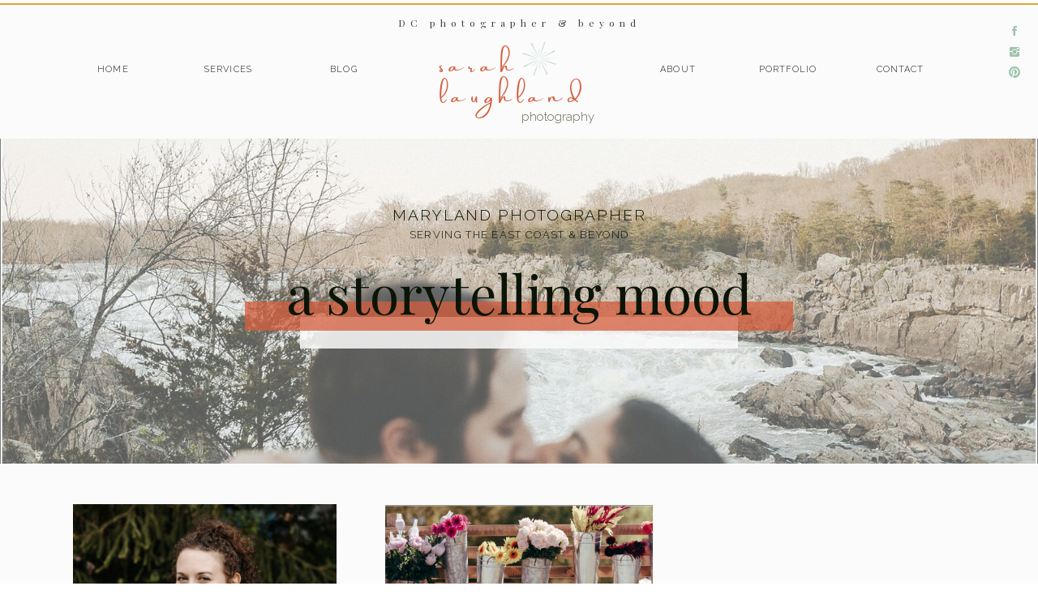

--- FILE ---
content_type: text/html; charset=UTF-8
request_url: https://sarahlaughlandphotography.com/tag/flowers/
body_size: 22937
content:
<!DOCTYPE html>
<html lang="en-US" class="d">
<head>
<link rel="stylesheet" type="text/css" href="//lib.showit.co/engine/2.2.4/showit.css" />
<meta name='robots' content='index, follow, max-image-preview:large, max-snippet:-1, max-video-preview:-1' />

            <script data-no-defer="1" data-ezscrex="false" data-cfasync="false" data-pagespeed-no-defer data-cookieconsent="ignore">
                var ctPublicFunctions = {"_ajax_nonce":"ce5cbe43a2","_rest_nonce":"2c7d71759a","_ajax_url":"\/wp-admin\/admin-ajax.php","_rest_url":"https:\/\/sarahlaughlandphotography.com\/wp-json\/","data__cookies_type":"native","data__ajax_type":false,"data__bot_detector_enabled":1,"data__frontend_data_log_enabled":1,"cookiePrefix":"","wprocket_detected":false,"host_url":"sarahlaughlandphotography.com","text__ee_click_to_select":"Click to select the whole data","text__ee_original_email":"The complete one is","text__ee_got_it":"Got it","text__ee_blocked":"Blocked","text__ee_cannot_connect":"Cannot connect","text__ee_cannot_decode":"Can not decode email. Unknown reason","text__ee_email_decoder":"CleanTalk email decoder","text__ee_wait_for_decoding":"The magic is on the way!","text__ee_decoding_process":"Please wait a few seconds while we decode the contact data."}
            </script>
        
            <script data-no-defer="1" data-ezscrex="false" data-cfasync="false" data-pagespeed-no-defer data-cookieconsent="ignore">
                var ctPublic = {"_ajax_nonce":"ce5cbe43a2","settings__forms__check_internal":"0","settings__forms__check_external":"0","settings__forms__force_protection":0,"settings__forms__search_test":"0","settings__data__bot_detector_enabled":1,"settings__sfw__anti_crawler":0,"blog_home":"https:\/\/sarahlaughlandphotography.com\/","pixel__setting":"3","pixel__enabled":false,"pixel__url":"https:\/\/moderate11-v4.cleantalk.org\/pixel\/0959af1ed34f2e9948c086c189e07812.gif","data__email_check_before_post":"1","data__email_check_exist_post":1,"data__cookies_type":"native","data__key_is_ok":true,"data__visible_fields_required":true,"wl_brandname":"Anti-Spam by CleanTalk","wl_brandname_short":"CleanTalk","ct_checkjs_key":892665803,"emailEncoderPassKey":"c7d5cae91109bda7112a70b9824a081a","bot_detector_forms_excluded":"W10=","advancedCacheExists":false,"varnishCacheExists":false,"wc_ajax_add_to_cart":false}
            </script>
        
	<!-- This site is optimized with the Yoast SEO plugin v26.3 - https://yoast.com/wordpress/plugins/seo/ -->
	<title>flowers Archives - sarahlaughlandphotography.com</title>
	<link rel="canonical" href="https://sarahlaughlandphotography.com/tag/flowers/" />
	<meta property="og:locale" content="en_US" />
	<meta property="og:type" content="article" />
	<meta property="og:title" content="flowers Archives - sarahlaughlandphotography.com" />
	<meta property="og:url" content="https://sarahlaughlandphotography.com/tag/flowers/" />
	<meta property="og:site_name" content="sarahlaughlandphotography.com" />
	<meta name="twitter:card" content="summary_large_image" />
	<script type="application/ld+json" class="yoast-schema-graph">{"@context":"https://schema.org","@graph":[{"@type":"CollectionPage","@id":"https://sarahlaughlandphotography.com/tag/flowers/","url":"https://sarahlaughlandphotography.com/tag/flowers/","name":"flowers Archives - sarahlaughlandphotography.com","isPartOf":{"@id":"https://sarahlaughlandphotography.com/#website"},"primaryImageOfPage":{"@id":"https://sarahlaughlandphotography.com/tag/flowers/#primaryimage"},"image":{"@id":"https://sarahlaughlandphotography.com/tag/flowers/#primaryimage"},"thumbnailUrl":"https://sarahlaughlandphotography.com/wp-content/uploads/sites/14186/2020/10/Frederick_Florist_Katys_Flower_Wagon_0004.jpg","breadcrumb":{"@id":"https://sarahlaughlandphotography.com/tag/flowers/#breadcrumb"},"inLanguage":"en-US"},{"@type":"ImageObject","inLanguage":"en-US","@id":"https://sarahlaughlandphotography.com/tag/flowers/#primaryimage","url":"https://sarahlaughlandphotography.com/wp-content/uploads/sites/14186/2020/10/Frederick_Florist_Katys_Flower_Wagon_0004.jpg","contentUrl":"https://sarahlaughlandphotography.com/wp-content/uploads/sites/14186/2020/10/Frederick_Florist_Katys_Flower_Wagon_0004.jpg","width":1800,"height":1204,"caption":"frederick md florist colorful wagon of flowers frederick md florist named Katys Flower Wagon"},{"@type":"BreadcrumbList","@id":"https://sarahlaughlandphotography.com/tag/flowers/#breadcrumb","itemListElement":[{"@type":"ListItem","position":1,"name":"Home","item":"https://sarahlaughlandphotography.com/"},{"@type":"ListItem","position":2,"name":"flowers"}]},{"@type":"WebSite","@id":"https://sarahlaughlandphotography.com/#website","url":"https://sarahlaughlandphotography.com/","name":"sarahlaughlandphotography.com","description":"","publisher":{"@id":"https://sarahlaughlandphotography.com/#/schema/person/a3961e85cb09bf899a31fd27001d3178"},"potentialAction":[{"@type":"SearchAction","target":{"@type":"EntryPoint","urlTemplate":"https://sarahlaughlandphotography.com/?s={search_term_string}"},"query-input":{"@type":"PropertyValueSpecification","valueRequired":true,"valueName":"search_term_string"}}],"inLanguage":"en-US"},{"@type":["Person","Organization"],"@id":"https://sarahlaughlandphotography.com/#/schema/person/a3961e85cb09bf899a31fd27001d3178","name":"Sarah Laughland","image":{"@type":"ImageObject","inLanguage":"en-US","@id":"https://sarahlaughlandphotography.com/#/schema/person/image/","url":"https://secure.gravatar.com/avatar/1639666eb3f1341fe6b3bb06a2bfedad01e146fd67f1d6e23fbc452640a63b4a?s=96&d=mm&r=g","contentUrl":"https://secure.gravatar.com/avatar/1639666eb3f1341fe6b3bb06a2bfedad01e146fd67f1d6e23fbc452640a63b4a?s=96&d=mm&r=g","caption":"Sarah Laughland"},"logo":{"@id":"https://sarahlaughlandphotography.com/#/schema/person/image/"}}]}</script>
	<!-- / Yoast SEO plugin. -->


<link rel='dns-prefetch' href='//fd.cleantalk.org' />
<link rel="alternate" type="application/rss+xml" title="sarahlaughlandphotography.com &raquo; Feed" href="https://sarahlaughlandphotography.com/feed/" />
<link rel="alternate" type="application/rss+xml" title="sarahlaughlandphotography.com &raquo; Comments Feed" href="https://sarahlaughlandphotography.com/comments/feed/" />
<link rel="alternate" type="application/rss+xml" title="sarahlaughlandphotography.com &raquo; flowers Tag Feed" href="https://sarahlaughlandphotography.com/tag/flowers/feed/" />
<script type="text/javascript">
/* <![CDATA[ */
window._wpemojiSettings = {"baseUrl":"https:\/\/s.w.org\/images\/core\/emoji\/16.0.1\/72x72\/","ext":".png","svgUrl":"https:\/\/s.w.org\/images\/core\/emoji\/16.0.1\/svg\/","svgExt":".svg","source":{"concatemoji":"https:\/\/sarahlaughlandphotography.com\/wp-includes\/js\/wp-emoji-release.min.js?ver=6.8.3"}};
/*! This file is auto-generated */
!function(s,n){var o,i,e;function c(e){try{var t={supportTests:e,timestamp:(new Date).valueOf()};sessionStorage.setItem(o,JSON.stringify(t))}catch(e){}}function p(e,t,n){e.clearRect(0,0,e.canvas.width,e.canvas.height),e.fillText(t,0,0);var t=new Uint32Array(e.getImageData(0,0,e.canvas.width,e.canvas.height).data),a=(e.clearRect(0,0,e.canvas.width,e.canvas.height),e.fillText(n,0,0),new Uint32Array(e.getImageData(0,0,e.canvas.width,e.canvas.height).data));return t.every(function(e,t){return e===a[t]})}function u(e,t){e.clearRect(0,0,e.canvas.width,e.canvas.height),e.fillText(t,0,0);for(var n=e.getImageData(16,16,1,1),a=0;a<n.data.length;a++)if(0!==n.data[a])return!1;return!0}function f(e,t,n,a){switch(t){case"flag":return n(e,"\ud83c\udff3\ufe0f\u200d\u26a7\ufe0f","\ud83c\udff3\ufe0f\u200b\u26a7\ufe0f")?!1:!n(e,"\ud83c\udde8\ud83c\uddf6","\ud83c\udde8\u200b\ud83c\uddf6")&&!n(e,"\ud83c\udff4\udb40\udc67\udb40\udc62\udb40\udc65\udb40\udc6e\udb40\udc67\udb40\udc7f","\ud83c\udff4\u200b\udb40\udc67\u200b\udb40\udc62\u200b\udb40\udc65\u200b\udb40\udc6e\u200b\udb40\udc67\u200b\udb40\udc7f");case"emoji":return!a(e,"\ud83e\udedf")}return!1}function g(e,t,n,a){var r="undefined"!=typeof WorkerGlobalScope&&self instanceof WorkerGlobalScope?new OffscreenCanvas(300,150):s.createElement("canvas"),o=r.getContext("2d",{willReadFrequently:!0}),i=(o.textBaseline="top",o.font="600 32px Arial",{});return e.forEach(function(e){i[e]=t(o,e,n,a)}),i}function t(e){var t=s.createElement("script");t.src=e,t.defer=!0,s.head.appendChild(t)}"undefined"!=typeof Promise&&(o="wpEmojiSettingsSupports",i=["flag","emoji"],n.supports={everything:!0,everythingExceptFlag:!0},e=new Promise(function(e){s.addEventListener("DOMContentLoaded",e,{once:!0})}),new Promise(function(t){var n=function(){try{var e=JSON.parse(sessionStorage.getItem(o));if("object"==typeof e&&"number"==typeof e.timestamp&&(new Date).valueOf()<e.timestamp+604800&&"object"==typeof e.supportTests)return e.supportTests}catch(e){}return null}();if(!n){if("undefined"!=typeof Worker&&"undefined"!=typeof OffscreenCanvas&&"undefined"!=typeof URL&&URL.createObjectURL&&"undefined"!=typeof Blob)try{var e="postMessage("+g.toString()+"("+[JSON.stringify(i),f.toString(),p.toString(),u.toString()].join(",")+"));",a=new Blob([e],{type:"text/javascript"}),r=new Worker(URL.createObjectURL(a),{name:"wpTestEmojiSupports"});return void(r.onmessage=function(e){c(n=e.data),r.terminate(),t(n)})}catch(e){}c(n=g(i,f,p,u))}t(n)}).then(function(e){for(var t in e)n.supports[t]=e[t],n.supports.everything=n.supports.everything&&n.supports[t],"flag"!==t&&(n.supports.everythingExceptFlag=n.supports.everythingExceptFlag&&n.supports[t]);n.supports.everythingExceptFlag=n.supports.everythingExceptFlag&&!n.supports.flag,n.DOMReady=!1,n.readyCallback=function(){n.DOMReady=!0}}).then(function(){return e}).then(function(){var e;n.supports.everything||(n.readyCallback(),(e=n.source||{}).concatemoji?t(e.concatemoji):e.wpemoji&&e.twemoji&&(t(e.twemoji),t(e.wpemoji)))}))}((window,document),window._wpemojiSettings);
/* ]]> */
</script>
<style id='wp-emoji-styles-inline-css' type='text/css'>

	img.wp-smiley, img.emoji {
		display: inline !important;
		border: none !important;
		box-shadow: none !important;
		height: 1em !important;
		width: 1em !important;
		margin: 0 0.07em !important;
		vertical-align: -0.1em !important;
		background: none !important;
		padding: 0 !important;
	}
</style>
<link rel='stylesheet' id='wp-block-library-css' href='https://sarahlaughlandphotography.com/wp-includes/css/dist/block-library/style.min.css?ver=6.8.3' type='text/css' media='all' />
<style id='classic-theme-styles-inline-css' type='text/css'>
/*! This file is auto-generated */
.wp-block-button__link{color:#fff;background-color:#32373c;border-radius:9999px;box-shadow:none;text-decoration:none;padding:calc(.667em + 2px) calc(1.333em + 2px);font-size:1.125em}.wp-block-file__button{background:#32373c;color:#fff;text-decoration:none}
</style>
<style id='global-styles-inline-css' type='text/css'>
:root{--wp--preset--aspect-ratio--square: 1;--wp--preset--aspect-ratio--4-3: 4/3;--wp--preset--aspect-ratio--3-4: 3/4;--wp--preset--aspect-ratio--3-2: 3/2;--wp--preset--aspect-ratio--2-3: 2/3;--wp--preset--aspect-ratio--16-9: 16/9;--wp--preset--aspect-ratio--9-16: 9/16;--wp--preset--color--black: #000000;--wp--preset--color--cyan-bluish-gray: #abb8c3;--wp--preset--color--white: #ffffff;--wp--preset--color--pale-pink: #f78da7;--wp--preset--color--vivid-red: #cf2e2e;--wp--preset--color--luminous-vivid-orange: #ff6900;--wp--preset--color--luminous-vivid-amber: #fcb900;--wp--preset--color--light-green-cyan: #7bdcb5;--wp--preset--color--vivid-green-cyan: #00d084;--wp--preset--color--pale-cyan-blue: #8ed1fc;--wp--preset--color--vivid-cyan-blue: #0693e3;--wp--preset--color--vivid-purple: #9b51e0;--wp--preset--gradient--vivid-cyan-blue-to-vivid-purple: linear-gradient(135deg,rgba(6,147,227,1) 0%,rgb(155,81,224) 100%);--wp--preset--gradient--light-green-cyan-to-vivid-green-cyan: linear-gradient(135deg,rgb(122,220,180) 0%,rgb(0,208,130) 100%);--wp--preset--gradient--luminous-vivid-amber-to-luminous-vivid-orange: linear-gradient(135deg,rgba(252,185,0,1) 0%,rgba(255,105,0,1) 100%);--wp--preset--gradient--luminous-vivid-orange-to-vivid-red: linear-gradient(135deg,rgba(255,105,0,1) 0%,rgb(207,46,46) 100%);--wp--preset--gradient--very-light-gray-to-cyan-bluish-gray: linear-gradient(135deg,rgb(238,238,238) 0%,rgb(169,184,195) 100%);--wp--preset--gradient--cool-to-warm-spectrum: linear-gradient(135deg,rgb(74,234,220) 0%,rgb(151,120,209) 20%,rgb(207,42,186) 40%,rgb(238,44,130) 60%,rgb(251,105,98) 80%,rgb(254,248,76) 100%);--wp--preset--gradient--blush-light-purple: linear-gradient(135deg,rgb(255,206,236) 0%,rgb(152,150,240) 100%);--wp--preset--gradient--blush-bordeaux: linear-gradient(135deg,rgb(254,205,165) 0%,rgb(254,45,45) 50%,rgb(107,0,62) 100%);--wp--preset--gradient--luminous-dusk: linear-gradient(135deg,rgb(255,203,112) 0%,rgb(199,81,192) 50%,rgb(65,88,208) 100%);--wp--preset--gradient--pale-ocean: linear-gradient(135deg,rgb(255,245,203) 0%,rgb(182,227,212) 50%,rgb(51,167,181) 100%);--wp--preset--gradient--electric-grass: linear-gradient(135deg,rgb(202,248,128) 0%,rgb(113,206,126) 100%);--wp--preset--gradient--midnight: linear-gradient(135deg,rgb(2,3,129) 0%,rgb(40,116,252) 100%);--wp--preset--font-size--small: 13px;--wp--preset--font-size--medium: 20px;--wp--preset--font-size--large: 36px;--wp--preset--font-size--x-large: 42px;--wp--preset--spacing--20: 0.44rem;--wp--preset--spacing--30: 0.67rem;--wp--preset--spacing--40: 1rem;--wp--preset--spacing--50: 1.5rem;--wp--preset--spacing--60: 2.25rem;--wp--preset--spacing--70: 3.38rem;--wp--preset--spacing--80: 5.06rem;--wp--preset--shadow--natural: 6px 6px 9px rgba(0, 0, 0, 0.2);--wp--preset--shadow--deep: 12px 12px 50px rgba(0, 0, 0, 0.4);--wp--preset--shadow--sharp: 6px 6px 0px rgba(0, 0, 0, 0.2);--wp--preset--shadow--outlined: 6px 6px 0px -3px rgba(255, 255, 255, 1), 6px 6px rgba(0, 0, 0, 1);--wp--preset--shadow--crisp: 6px 6px 0px rgba(0, 0, 0, 1);}:where(.is-layout-flex){gap: 0.5em;}:where(.is-layout-grid){gap: 0.5em;}body .is-layout-flex{display: flex;}.is-layout-flex{flex-wrap: wrap;align-items: center;}.is-layout-flex > :is(*, div){margin: 0;}body .is-layout-grid{display: grid;}.is-layout-grid > :is(*, div){margin: 0;}:where(.wp-block-columns.is-layout-flex){gap: 2em;}:where(.wp-block-columns.is-layout-grid){gap: 2em;}:where(.wp-block-post-template.is-layout-flex){gap: 1.25em;}:where(.wp-block-post-template.is-layout-grid){gap: 1.25em;}.has-black-color{color: var(--wp--preset--color--black) !important;}.has-cyan-bluish-gray-color{color: var(--wp--preset--color--cyan-bluish-gray) !important;}.has-white-color{color: var(--wp--preset--color--white) !important;}.has-pale-pink-color{color: var(--wp--preset--color--pale-pink) !important;}.has-vivid-red-color{color: var(--wp--preset--color--vivid-red) !important;}.has-luminous-vivid-orange-color{color: var(--wp--preset--color--luminous-vivid-orange) !important;}.has-luminous-vivid-amber-color{color: var(--wp--preset--color--luminous-vivid-amber) !important;}.has-light-green-cyan-color{color: var(--wp--preset--color--light-green-cyan) !important;}.has-vivid-green-cyan-color{color: var(--wp--preset--color--vivid-green-cyan) !important;}.has-pale-cyan-blue-color{color: var(--wp--preset--color--pale-cyan-blue) !important;}.has-vivid-cyan-blue-color{color: var(--wp--preset--color--vivid-cyan-blue) !important;}.has-vivid-purple-color{color: var(--wp--preset--color--vivid-purple) !important;}.has-black-background-color{background-color: var(--wp--preset--color--black) !important;}.has-cyan-bluish-gray-background-color{background-color: var(--wp--preset--color--cyan-bluish-gray) !important;}.has-white-background-color{background-color: var(--wp--preset--color--white) !important;}.has-pale-pink-background-color{background-color: var(--wp--preset--color--pale-pink) !important;}.has-vivid-red-background-color{background-color: var(--wp--preset--color--vivid-red) !important;}.has-luminous-vivid-orange-background-color{background-color: var(--wp--preset--color--luminous-vivid-orange) !important;}.has-luminous-vivid-amber-background-color{background-color: var(--wp--preset--color--luminous-vivid-amber) !important;}.has-light-green-cyan-background-color{background-color: var(--wp--preset--color--light-green-cyan) !important;}.has-vivid-green-cyan-background-color{background-color: var(--wp--preset--color--vivid-green-cyan) !important;}.has-pale-cyan-blue-background-color{background-color: var(--wp--preset--color--pale-cyan-blue) !important;}.has-vivid-cyan-blue-background-color{background-color: var(--wp--preset--color--vivid-cyan-blue) !important;}.has-vivid-purple-background-color{background-color: var(--wp--preset--color--vivid-purple) !important;}.has-black-border-color{border-color: var(--wp--preset--color--black) !important;}.has-cyan-bluish-gray-border-color{border-color: var(--wp--preset--color--cyan-bluish-gray) !important;}.has-white-border-color{border-color: var(--wp--preset--color--white) !important;}.has-pale-pink-border-color{border-color: var(--wp--preset--color--pale-pink) !important;}.has-vivid-red-border-color{border-color: var(--wp--preset--color--vivid-red) !important;}.has-luminous-vivid-orange-border-color{border-color: var(--wp--preset--color--luminous-vivid-orange) !important;}.has-luminous-vivid-amber-border-color{border-color: var(--wp--preset--color--luminous-vivid-amber) !important;}.has-light-green-cyan-border-color{border-color: var(--wp--preset--color--light-green-cyan) !important;}.has-vivid-green-cyan-border-color{border-color: var(--wp--preset--color--vivid-green-cyan) !important;}.has-pale-cyan-blue-border-color{border-color: var(--wp--preset--color--pale-cyan-blue) !important;}.has-vivid-cyan-blue-border-color{border-color: var(--wp--preset--color--vivid-cyan-blue) !important;}.has-vivid-purple-border-color{border-color: var(--wp--preset--color--vivid-purple) !important;}.has-vivid-cyan-blue-to-vivid-purple-gradient-background{background: var(--wp--preset--gradient--vivid-cyan-blue-to-vivid-purple) !important;}.has-light-green-cyan-to-vivid-green-cyan-gradient-background{background: var(--wp--preset--gradient--light-green-cyan-to-vivid-green-cyan) !important;}.has-luminous-vivid-amber-to-luminous-vivid-orange-gradient-background{background: var(--wp--preset--gradient--luminous-vivid-amber-to-luminous-vivid-orange) !important;}.has-luminous-vivid-orange-to-vivid-red-gradient-background{background: var(--wp--preset--gradient--luminous-vivid-orange-to-vivid-red) !important;}.has-very-light-gray-to-cyan-bluish-gray-gradient-background{background: var(--wp--preset--gradient--very-light-gray-to-cyan-bluish-gray) !important;}.has-cool-to-warm-spectrum-gradient-background{background: var(--wp--preset--gradient--cool-to-warm-spectrum) !important;}.has-blush-light-purple-gradient-background{background: var(--wp--preset--gradient--blush-light-purple) !important;}.has-blush-bordeaux-gradient-background{background: var(--wp--preset--gradient--blush-bordeaux) !important;}.has-luminous-dusk-gradient-background{background: var(--wp--preset--gradient--luminous-dusk) !important;}.has-pale-ocean-gradient-background{background: var(--wp--preset--gradient--pale-ocean) !important;}.has-electric-grass-gradient-background{background: var(--wp--preset--gradient--electric-grass) !important;}.has-midnight-gradient-background{background: var(--wp--preset--gradient--midnight) !important;}.has-small-font-size{font-size: var(--wp--preset--font-size--small) !important;}.has-medium-font-size{font-size: var(--wp--preset--font-size--medium) !important;}.has-large-font-size{font-size: var(--wp--preset--font-size--large) !important;}.has-x-large-font-size{font-size: var(--wp--preset--font-size--x-large) !important;}
:where(.wp-block-post-template.is-layout-flex){gap: 1.25em;}:where(.wp-block-post-template.is-layout-grid){gap: 1.25em;}
:where(.wp-block-columns.is-layout-flex){gap: 2em;}:where(.wp-block-columns.is-layout-grid){gap: 2em;}
:root :where(.wp-block-pullquote){font-size: 1.5em;line-height: 1.6;}
</style>
<link rel='stylesheet' id='cleantalk-public-css-css' href='https://sarahlaughlandphotography.com/wp-content/plugins/cleantalk-spam-protect/css/cleantalk-public.min.css?ver=6.67_1762445177' type='text/css' media='all' />
<link rel='stylesheet' id='cleantalk-email-decoder-css-css' href='https://sarahlaughlandphotography.com/wp-content/plugins/cleantalk-spam-protect/css/cleantalk-email-decoder.min.css?ver=6.67_1762445177' type='text/css' media='all' />
<script type="text/javascript" src="https://sarahlaughlandphotography.com/wp-content/plugins/cleantalk-spam-protect/js/apbct-public-bundle.min.js?ver=6.67_1762445178" id="apbct-public-bundle.min-js-js"></script>
<script type="text/javascript" src="https://fd.cleantalk.org/ct-bot-detector-wrapper.js?ver=6.67" id="ct_bot_detector-js" defer="defer" data-wp-strategy="defer"></script>
<script type="text/javascript" src="https://sarahlaughlandphotography.com/wp-includes/js/jquery/jquery.min.js?ver=3.7.1" id="jquery-core-js"></script>
<script type="text/javascript" src="https://sarahlaughlandphotography.com/wp-includes/js/jquery/jquery-migrate.min.js?ver=3.4.1" id="jquery-migrate-js"></script>
<script type="text/javascript" src="https://sarahlaughlandphotography.com/wp-content/plugins/showit/public/js/showit.js?ver=1765987759" id="si-script-js"></script>
<link rel="https://api.w.org/" href="https://sarahlaughlandphotography.com/wp-json/" /><link rel="alternate" title="JSON" type="application/json" href="https://sarahlaughlandphotography.com/wp-json/wp/v2/tags/49" /><link rel="EditURI" type="application/rsd+xml" title="RSD" href="https://sarahlaughlandphotography.com/xmlrpc.php?rsd" />
		<script type="text/javascript" async defer data-pin-color="red"  data-pin-hover="true"
			src="https://sarahlaughlandphotography.com/wp-content/plugins/pinterest-pin-it-button-on-image-hover-and-post/js/pinit.js"></script>
		<style type="text/css">.recentcomments a{display:inline !important;padding:0 !important;margin:0 !important;}</style>
<meta charset="UTF-8" />
<meta name="viewport" content="width=device-width, initial-scale=1" />
<link rel="icon" type="image/png" href="//static.showit.co/200/UESjF67DTrStOn0ZvdLqdA/114309/sarahlaughlandphotoglogo.png" />
<link rel="preconnect" href="https://static.showit.co" />

<script type="text/javascript" src="//script.crazyegg.com/pages/scripts/0105/6959.js" async="async"></script>
<link rel="preconnect" href="https://fonts.googleapis.com">
<link rel="preconnect" href="https://fonts.gstatic.com" crossorigin>
<link href="https://fonts.googleapis.com/css?family=Raleway:300|Playfair+Display:regular|Raleway:700|Open+Sans:regular|Reenie+Beanie:regular" rel="stylesheet" type="text/css"/>
<style>
@font-face{font-family:Amsterdam Two;src:url('//static.showit.co/file/zb6UtRVMQcaFHHHvCEteSQ/114309/amsterdam_two-webfont.woff');}
</style>
<script id="init_data" type="application/json">
{"mobile":{"w":320},"desktop":{"w":1200,"bgFillType":"color","bgColor":"#ffffff"},"sid":"sye4id7atqwbqmeeeirdia","break":768,"assetURL":"//static.showit.co","contactFormId":"114309/235391","cfAction":"aHR0cHM6Ly9jbGllbnRzZXJ2aWNlLnNob3dpdC5jby9jb250YWN0Zm9ybQ==","sgAction":"aHR0cHM6Ly9jbGllbnRzZXJ2aWNlLnNob3dpdC5jby9zb2NpYWxncmlk","blockData":[{"slug":"menu","visible":"a","states":[],"d":{"h":171,"w":1200,"locking":{"side":"st"},"bgFillType":"color","bgColor":"colors-7","bgMediaType":"none"},"m":{"h":161,"w":320,"locking":{"side":"st"},"bgFillType":"color","bgColor":"colors-7","bgMediaType":"none"},"ps":[{"trigger":"offscreen","type":"show","block":"menu"}]},{"slug":"mobile-menu","visible":"m","states":[],"d":{"h":560,"w":1200,"bgFillType":"color","bgColor":"colors-2:55","bgMediaType":"image","bgImage":{"key":"mK4CZNYeQw63kWXs2J-0Yg/shared/with_grace_and_gold_-_showit_design_showit_designs_showit_designer_showit_designers_showit_template_showit_templates_best_showit_designer_-_tarah_elise_photography_-_photo_-_115.jpg","aspect_ratio":1.49953,"title":"With Grace and Gold - Showit Design, Showit Designs, Showit Designer, Showit Designers, Showit Template, Showit Templates, Best Showit Designer - Tarah Elise Photography - Photo - 115","type":"asset"},"bgOpacity":15,"bgPos":"ct","bgScale":"cover","bgScroll":"x"},"m":{"h":381,"w":320,"locking":{"side":"t"},"nature":"wH","bgFillType":"gradient","bgGc1":"#000000:0","bgGc2":"#000000:0","bgGr":"0","bgMediaType":"image","bgImage":{"key":"eCpPYt2py0e4knzeS4xbBQ/114309/steviejondcarboretumwedding-69.jpg","aspect_ratio":1.49813,"title":"StevieJonDCArboretumWedding-69","type":"asset"},"bgOpacity":93,"bgPos":"ct","bgScale":"cover","bgScroll":"p"}},{"slug":"introduction","visible":"a","states":[],"d":{"h":401,"w":1200,"bgFillType":"color","bgColor":"colors-4:0","bgMediaType":"image","bgImage":{"key":"jKLsstJ9Rt-hecPFU5-rJw/114309/maria_brice_greatfallsphotoshoot62.jpg","aspect_ratio":1.49502,"title":"Maria_Brice_GreatFallsPhotoshoot62","type":"asset"},"bgOpacity":65,"bgPos":"cm","bgScale":"cover","bgScroll":"x"},"m":{"h":281,"w":320,"bgFillType":"color","bgColor":"colors-4:35","bgMediaType":"image","bgImage":{"key":"y6Lqc16SQNGzSjp-o2tnHg/114309/139083466_3944926302209013_8862308427946484021_o.jpg","aspect_ratio":0.8,"title":"139083466_3944926302209013_8862308427946484021_o","type":"asset"},"bgOpacity":15,"bgPos":"cm","bgScale":"cover","bgScroll":"x"}},{"slug":"blog-sidebar","visible":"d","states":[],"d":{"h":1,"w":1200,"bgFillType":"color","bgColor":"#000000:0","bgMediaType":"none"},"m":{"h":200,"w":320,"bgFillType":"color","bgColor":"colors-7","bgMediaType":"none"}},{"slug":"blog-posts-do-not-change","visible":"a","states":[{"d":{"bgFillType":"color","bgColor":"#000000:0","bgMediaType":"none"},"m":{"bgFillType":"color","bgColor":"#000000:0","bgMediaType":"none"},"slug":"view-1"},{"d":{"bgFillType":"color","bgColor":"#000000:0","bgMediaType":"none"},"m":{"bgFillType":"color","bgColor":"#000000:0","bgMediaType":"none"},"slug":"view-2"},{"d":{"bgFillType":"color","bgColor":"#000000:0","bgMediaType":"none"},"m":{"bgFillType":"color","bgColor":"#000000:0","bgMediaType":"none"},"slug":"view-3"},{"d":{"bgFillType":"color","bgColor":"#000000:0","bgMediaType":"none"},"m":{"bgFillType":"color","bgColor":"#000000:0","bgMediaType":"none"},"slug":"view-4"},{"d":{"bgFillType":"color","bgColor":"#000000:0","bgMediaType":"none"},"m":{"bgFillType":"color","bgColor":"#000000:0","bgMediaType":"none"},"slug":"view-5"},{"d":{"bgFillType":"color","bgColor":"#000000:0","bgMediaType":"none"},"m":{"bgFillType":"color","bgColor":"#000000:0","bgMediaType":"none"},"slug":"view-6"}],"d":{"h":1471,"w":1200,"bgFillType":"color","bgColor":"colors-7","bgMediaType":"none"},"m":{"h":1960,"w":320,"bgFillType":"color","bgColor":"colors-7","bgMediaType":"none"},"stateTrans":[{},{},{},{},{},{}]},{"slug":"pagination","visible":"a","states":[],"d":{"h":101,"w":1200,"bgFillType":"color","bgColor":"colors-4:74","bgMediaType":"none"},"m":{"h":60,"w":320,"bgFillType":"color","bgColor":"colors-5","bgMediaType":"none"}},{"slug":"testimonials","visible":"a","states":[{"d":{"bgFillType":"color","bgColor":"#000000:0","bgMediaType":"none"},"m":{"bgFillType":"color","bgColor":"#000000:0","bgMediaType":"none"},"slug":"view-1"},{"d":{"bgFillType":"color","bgColor":"#000000:0","bgMediaType":"none"},"m":{"bgFillType":"color","bgColor":"#000000:0","bgMediaType":"none"},"slug":"view-1-1"},{"d":{"bgFillType":"color","bgColor":"#000000:0","bgMediaType":"none"},"m":{"bgFillType":"color","bgColor":"#000000:0","bgMediaType":"none"},"slug":"view-1-4"},{"d":{"bgFillType":"color","bgColor":"#000000:0","bgMediaType":"none"},"m":{"bgFillType":"color","bgColor":"#000000:0","bgMediaType":"none"},"slug":"view-1-3"},{"d":{"bgFillType":"color","bgColor":"#000000:0","bgMediaType":"none"},"m":{"bgFillType":"color","bgColor":"#000000:0","bgMediaType":"none"},"slug":"view-1-2"}],"d":{"h":701,"w":1200,"bgFillType":"color","bgColor":"colors-7","bgMediaType":"none"},"m":{"h":1141,"w":320,"bgFillType":"color","bgColor":"colors-7","bgMediaType":"none"},"stateTrans":[{},{},{},{},{}]},{"slug":"footer","visible":"a","states":[],"d":{"h":431,"w":1200,"bgFillType":"color","bgColor":"colors-2:50","bgMediaType":"image","bgImage":{"key":"aqrW6BuvS5Ctjy6bxCRhbw/114309/dsc_9573.jpg","aspect_ratio":1.49801,"title":"DSC_9573","type":"asset"},"bgOpacity":15,"bgPos":"ct","bgScale":"cover","bgScroll":"x"},"m":{"h":701,"w":320,"bgFillType":"color","bgColor":"colors-2:50","bgMediaType":"image","bgImage":{"key":"aqrW6BuvS5Ctjy6bxCRhbw/114309/dsc_9573.jpg","aspect_ratio":1.49801,"title":"DSC_9573","type":"asset"},"bgOpacity":15,"bgPos":"cm","bgScale":"cover","bgScroll":"p"}}],"elementData":[{"type":"icon","visible":"d","id":"menu_0","blockId":"menu","m":{"x":135,"y":75,"w":50,"h":50,"a":0},"d":{"x":1163,"y":81,"w":16,"h":16,"a":0,"lockH":"r"}},{"type":"icon","visible":"d","id":"menu_1","blockId":"menu","m":{"x":135,"y":75,"w":50,"h":50,"a":0},"d":{"x":1163,"y":56,"w":16,"h":16,"a":0,"lockH":"r"}},{"type":"icon","visible":"d","id":"menu_2","blockId":"menu","m":{"x":135,"y":75,"w":50,"h":50,"a":0},"d":{"x":1163,"y":30,"w":16,"h":16,"a":0,"lockH":"r"}},{"type":"text","visible":"d","id":"menu_3","blockId":"menu","m":{"x":108,"y":88,"w":105,"h":25,"a":0},"d":{"x":1036,"y":76,"w":68,"h":20,"a":0}},{"type":"text","visible":"d","id":"menu_4","blockId":"menu","m":{"x":108,"y":88,"w":105,"h":25,"a":0},"d":{"x":331,"y":76,"w":106,"h":20,"a":0}},{"type":"text","visible":"d","id":"menu_5","blockId":"menu","m":{"x":108,"y":88,"w":105,"h":25,"a":0},"d":{"x":73,"y":76,"w":53,"h":20,"a":0}},{"type":"text","visible":"d","id":"menu_6","blockId":"menu","m":{"x":108,"y":88,"w":105,"h":25,"a":0},"d":{"x":892,"y":76,"w":79,"h":20,"a":0}},{"type":"text","visible":"d","id":"menu_7","blockId":"menu","m":{"x":108,"y":88,"w":105,"h":25,"a":0},"d":{"x":204,"y":76,"w":75,"h":20,"a":0}},{"type":"text","visible":"d","id":"menu_8","blockId":"menu","m":{"x":108,"y":88,"w":105,"h":25,"a":0},"d":{"x":774,"y":76,"w":44,"h":20,"a":0}},{"type":"icon","visible":"m","id":"menu_9","blockId":"menu","m":{"x":147,"y":26,"w":26,"h":26,"a":0},"d":{"x":550,"y":15,"w":100,"h":100,"a":0},"pc":[{"type":"show","block":"mobile-menu"}]},{"type":"simple","visible":"a","id":"menu_10","blockId":"menu","m":{"x":0,"y":5,"w":320,"h":2,"a":0},"d":{"x":0,"y":4,"w":1200,"h":2,"a":0,"lockH":"s","lockV":"t"}},{"type":"text","visible":"a","id":"menu_11","blockId":"menu","m":{"x":95,"y":57,"w":120,"h":68,"a":0},"d":{"x":502,"y":59,"w":217,"h":104,"a":0}},{"type":"text","visible":"a","id":"menu_12","blockId":"menu","m":{"x":139,"y":120,"w":120,"h":31,"a":0},"d":{"x":585,"y":135,"w":126,"h":36,"a":0}},{"type":"graphic","visible":"a","id":"menu_13","blockId":"menu","m":{"x":158,"y":42,"w":67,"h":62,"a":0},"d":{"x":584,"y":37,"w":82,"h":71,"a":0},"c":{"key":"ldV4TPSAQ-uoiqAbsfBhiw/114309/slphotologo2-2.png","aspect_ratio":1}},{"type":"text","visible":"a","id":"menu_14","blockId":"menu","m":{"x":21,"y":10,"w":279,"h":16,"a":0},"d":{"x":428,"y":17,"w":344,"h":27,"a":0}},{"type":"simple","visible":"m","id":"mobile-menu_0","blockId":"mobile-menu","m":{"x":20,"y":321,"w":280,"h":55,"a":0,"lockV":"b"},"d":{"x":49,"y":426,"w":260,"h":54,"a":0}},{"type":"icon","visible":"m","id":"mobile-menu_1","blockId":"mobile-menu","m":{"x":248,"y":338,"w":20,"h":20,"a":0,"lockV":"b"},"d":{"x":259,"y":445,"w":16,"h":16,"a":0}},{"type":"icon","visible":"m","id":"mobile-menu_2","blockId":"mobile-menu","m":{"x":214,"y":338,"w":20,"h":20,"a":0,"lockV":"b"},"d":{"x":228,"y":445,"w":16,"h":16,"a":0}},{"type":"icon","visible":"m","id":"mobile-menu_3","blockId":"mobile-menu","m":{"x":180,"y":338,"w":20,"h":20,"a":0,"lockV":"b"},"d":{"x":196,"y":445,"w":16,"h":16,"a":0}},{"type":"text","visible":"m","id":"mobile-menu_4","blockId":"mobile-menu","m":{"x":37,"y":333,"w":134,"h":38,"a":0,"lockV":"b"},"d":{"x":75,"y":443,"w":114,"h":20,"a":0}},{"type":"text","visible":"m","id":"mobile-menu_5","blockId":"mobile-menu","m":{"x":108,"y":235,"w":105,"h":20,"a":0},"d":{"x":906,"y":362,"w":68,"h":20,"a":0},"pc":[{"type":"hide","block":"mobile-menu"}]},{"type":"text","visible":"m","id":"mobile-menu_6","blockId":"mobile-menu","m":{"x":108,"y":205,"w":105,"h":20,"a":0},"d":{"x":701,"y":362,"w":79,"h":20,"a":0},"pc":[{"type":"hide","block":"mobile-menu"}]},{"type":"text","visible":"m","id":"mobile-menu_7","blockId":"mobile-menu","m":{"x":108,"y":140,"w":105,"h":20,"a":0},"d":{"x":588,"y":362,"w":72,"h":20,"a":0},"pc":[{"type":"hide","block":"mobile-menu"}]},{"type":"text","visible":"m","id":"mobile-menu_8","blockId":"mobile-menu","m":{"x":108,"y":106,"w":105,"h":20,"a":0},"d":{"x":496,"y":362,"w":50,"h":20,"a":0},"pc":[{"type":"hide","block":"mobile-menu"}]},{"type":"text","visible":"m","id":"mobile-menu_9","blockId":"mobile-menu","m":{"x":108,"y":71,"w":105,"h":20,"a":0},"d":{"x":411,"y":362,"w":44,"h":20,"a":0},"pc":[{"type":"hide","block":"mobile-menu"}]},{"type":"icon","visible":"m","id":"mobile-menu_10","blockId":"mobile-menu","m":{"x":147,"y":21,"w":26,"h":26,"a":0,"lockV":"t"},"d":{"x":550,"y":15,"w":100,"h":100,"a":0},"pc":[{"type":"hide","block":"mobile-menu"}]},{"type":"text","visible":"m","id":"mobile-menu_11","blockId":"mobile-menu","m":{"x":108,"y":175,"w":105,"h":20,"a":0},"d":{"x":821,"y":362,"w":44,"h":20,"a":0},"pc":[{"type":"hide","block":"mobile-menu"}]},{"type":"simple","visible":"a","id":"introduction_0","blockId":"introduction","m":{"x":67,"y":140,"w":187,"h":54,"a":0},"d":{"x":330,"y":220,"w":540,"h":39,"a":0}},{"type":"simple","visible":"a","id":"introduction_1","blockId":"introduction","m":{"x":14,"y":130,"w":299,"h":38,"a":0},"d":{"x":262,"y":201,"w":676,"h":36,"a":0}},{"type":"text","visible":"a","id":"introduction_2","blockId":"introduction","m":{"x":0,"y":103,"w":320,"h":102,"a":0},"d":{"x":235,"y":154,"w":730,"h":75,"a":0}},{"type":"text","visible":"a","id":"introduction_3","blockId":"introduction","m":{"x":9,"y":31,"w":303,"h":46,"a":0},"d":{"x":389,"y":76,"w":423,"h":38,"a":0}},{"type":"text","visible":"a","id":"introduction_4","blockId":"introduction","m":{"x":18,"y":53,"w":285,"h":28,"a":0},"d":{"x":436,"y":107,"w":328,"h":16,"a":0}},{"type":"simple","visible":"d","id":"blog-sidebar_0","blockId":"blog-sidebar","m":{"x":68,"y":50,"w":224,"h":140,"a":0},"d":{"x":48,"y":1283,"w":325,"h":82,"a":0}},{"type":"graphic","visible":"d","id":"blog-sidebar_1","blockId":"blog-sidebar","m":{"x":134,"y":50,"w":93,"h":140,"a":0},"d":{"x":48,"y":1283,"w":325,"h":82,"a":0,"o":25,"gs":{"s":50}},"c":{"key":"4g7cgWyzQyWCfVKS9pzgDg/114309/0o4rul0n.jpg","aspect_ratio":1.49801}},{"type":"text","visible":"d","id":"blog-sidebar_2","blockId":"blog-sidebar","m":{"x":26,"y":1755,"w":289,"h":25,"a":0},"d":{"x":68,"y":1312,"w":290,"h":28,"a":0}},{"type":"simple","visible":"d","id":"blog-sidebar_3","blockId":"blog-sidebar","m":{"x":58,"y":40,"w":224,"h":140,"a":0},"d":{"x":48,"y":1193,"w":325,"h":82,"a":0}},{"type":"graphic","visible":"d","id":"blog-sidebar_4","blockId":"blog-sidebar","m":{"x":124,"y":40,"w":93,"h":140,"a":0},"d":{"x":48,"y":1193,"w":325,"h":82,"a":0,"o":25,"gs":{"s":20}},"c":{"key":"bs73ex9lSm6sPhV6Bs_SXw/114309/dsc_2508.jpg","aspect_ratio":1.49801}},{"type":"text","visible":"d","id":"blog-sidebar_5","blockId":"blog-sidebar","m":{"x":16,"y":1745,"w":289,"h":25,"a":0},"d":{"x":68,"y":1221,"w":290,"h":28,"a":0}},{"type":"simple","visible":"d","id":"blog-sidebar_6","blockId":"blog-sidebar","m":{"x":48,"y":30,"w":224,"h":140,"a":0},"d":{"x":50,"y":1103,"w":325,"h":82,"a":0}},{"type":"graphic","visible":"d","id":"blog-sidebar_7","blockId":"blog-sidebar","m":{"x":114,"y":30,"w":93,"h":140,"a":0},"d":{"x":50,"y":1103,"w":325,"h":82,"a":0,"o":25,"gs":{"s":30}},"c":{"key":"8aZSIjQcT8axlR4haz4S5w/114309/dsc_9566.jpg","aspect_ratio":1}},{"type":"text","visible":"d","id":"blog-sidebar_8","blockId":"blog-sidebar","m":{"x":16,"y":1745,"w":289,"h":25,"a":0},"d":{"x":68,"y":1133,"w":290,"h":25,"a":0}},{"type":"simple","visible":"d","id":"blog-sidebar_9","blockId":"blog-sidebar","m":{"x":48,"y":30,"w":224,"h":140,"a":0},"d":{"x":50,"y":1013,"w":325,"h":82,"a":0}},{"type":"graphic","visible":"d","id":"blog-sidebar_10","blockId":"blog-sidebar","m":{"x":114,"y":30,"w":93,"h":140,"a":0},"d":{"x":50,"y":1013,"w":325,"h":82,"a":0,"o":25,"gs":{"s":50}},"c":{"key":"sT_rJ_imTtuUNyiG9-5xaw/114309/dsc_2149.jpg","aspect_ratio":1.49813}},{"type":"text","visible":"d","id":"blog-sidebar_11","blockId":"blog-sidebar","m":{"x":16,"y":1745,"w":289,"h":25,"a":0},"d":{"x":68,"y":1042,"w":290,"h":25,"a":0}},{"type":"simple","visible":"d","id":"blog-sidebar_12","blockId":"blog-sidebar","m":{"x":48,"y":30,"w":224,"h":140,"a":0},"d":{"x":50,"y":923,"w":325,"h":82,"a":0}},{"type":"graphic","visible":"d","id":"blog-sidebar_13","blockId":"blog-sidebar","m":{"x":114,"y":30,"w":93,"h":140,"a":0},"d":{"x":50,"y":923,"w":325,"h":82,"a":0,"o":25,"gs":{"s":50}},"c":{"key":"ABv-6nP2TTiMPFUpLldAVQ/114309/dsc_5902.jpg","aspect_ratio":1.49774}},{"type":"text","visible":"d","id":"blog-sidebar_14","blockId":"blog-sidebar","m":{"x":26,"y":1755,"w":289,"h":25,"a":0},"d":{"x":68,"y":952,"w":290,"h":25,"a":0}},{"type":"text","visible":"d","id":"blog-sidebar_15","blockId":"blog-sidebar","m":{"x":136,"y":1826,"w":50,"h":22,"a":180},"d":{"x":186,"y":858,"w":54,"h":59,"a":180,"lockV":"b"}},{"type":"text","visible":"d","id":"blog-sidebar_16","blockId":"blog-sidebar","m":{"x":16,"y":1745,"w":289,"h":25,"a":0},"d":{"x":69,"y":848,"w":290,"h":25,"a":0}},{"type":"text","visible":"d","id":"blog-sidebar_17","blockId":"blog-sidebar","m":{"x":16,"y":469,"w":289,"h":78,"a":0},"d":{"x":68,"y":558,"w":290,"h":66,"a":0}},{"type":"text","visible":"d","id":"blog-sidebar_18","blockId":"blog-sidebar","m":{"x":28,"y":556,"w":266,"h":150,"a":0},"d":{"x":68,"y":643,"w":290,"h":189,"a":0}},{"type":"simple","visible":"d","id":"blog-sidebar_19","blockId":"blog-sidebar","m":{"x":15,"y":450,"w":291,"h":1,"a":0},"d":{"x":113,"y":547,"w":200,"h":1,"a":0}},{"type":"text","visible":"d","id":"blog-sidebar_20","blockId":"blog-sidebar","m":{"x":0,"y":26,"w":320,"h":46,"a":0},"d":{"x":50,"y":481,"w":325,"h":46,"a":0}},{"type":"icon","visible":"d","id":"blog-sidebar_21","blockId":"blog-sidebar","m":{"x":135,"y":75,"w":50,"h":50,"a":0},"d":{"x":21,"y":381,"w":16,"h":16,"a":0}},{"type":"icon","visible":"d","id":"blog-sidebar_22","blockId":"blog-sidebar","m":{"x":135,"y":75,"w":50,"h":50,"a":0},"d":{"x":21,"y":407,"w":16,"h":16,"a":0}},{"type":"icon","visible":"d","id":"blog-sidebar_23","blockId":"blog-sidebar","m":{"x":135,"y":75,"w":50,"h":50,"a":0},"d":{"x":21,"y":432,"w":16,"h":16,"a":0}},{"type":"graphic","visible":"d","id":"blog-sidebar_24","blockId":"blog-sidebar","m":{"x":114,"y":30,"w":93,"h":140,"a":0},"d":{"x":50,"y":50,"w":325,"h":400,"a":0,"gs":{"s":100}},"c":{"key":"kid41C52QJWE7bkbaZw4Ww/114309/tlb_9579-3.jpg","aspect_ratio":0.71423}},{"type":"simple","visible":"a","id":"blog-posts-do-not-change_view-1_0","blockId":"blog-posts-do-not-change","m":{"x":15,"y":44,"w":290,"h":270,"a":0},"d":{"x":436,"y":51,"w":330,"h":400,"a":0}},{"type":"text","visible":"a","id":"blog-posts-do-not-change_view-1_1","blockId":"blog-posts-do-not-change","m":{"x":25,"y":255,"w":270,"h":39,"a":0},"d":{"x":507,"y":399,"w":249,"h":48,"a":0}},{"type":"simple","visible":"d","id":"blog-posts-do-not-change_view-1_2","blockId":"blog-posts-do-not-change","m":{"x":76,"y":239,"w":1,"h":50,"a":0},"d":{"x":496,"y":390,"w":1,"h":60,"a":0}},{"type":"text","visible":"d","id":"blog-posts-do-not-change_view-1_3","blockId":"blog-posts-do-not-change","m":{"x":27,"y":250,"w":39,"h":28,"a":180},"d":{"x":439,"y":410,"w":54,"h":23,"a":180,"lockV":"b"}},{"type":"graphic","visible":"a","id":"blog-posts-do-not-change_view-1_4","blockId":"blog-posts-do-not-change","m":{"x":15,"y":45,"w":290,"h":195,"a":0},"d":{"x":435,"y":50,"w":330,"h":340,"a":0,"gs":{"s":50}},"c":{"key":"nOrvOgyuT2GyGTRcHaVhIg/114309/dsc_0074.jpg","aspect_ratio":1.49801}},{"type":"simple","visible":"a","id":"blog-posts-do-not-change_view-2_0","blockId":"blog-posts-do-not-change","m":{"x":15,"y":366,"w":290,"h":270,"a":0},"d":{"x":820,"y":51,"w":330,"h":400,"a":0}},{"type":"text","visible":"a","id":"blog-posts-do-not-change_view-2_1","blockId":"blog-posts-do-not-change","m":{"x":25,"y":577,"w":270,"h":50,"a":0},"d":{"x":891,"y":398,"w":249,"h":48,"a":0}},{"type":"simple","visible":"d","id":"blog-posts-do-not-change_view-2_2","blockId":"blog-posts-do-not-change","m":{"x":76,"y":531,"w":1,"h":50,"a":0},"d":{"x":880,"y":390,"w":1,"h":60,"a":0}},{"type":"text","visible":"d","id":"blog-posts-do-not-change_view-2_3","blockId":"blog-posts-do-not-change","m":{"x":27,"y":542,"w":39,"h":28,"a":180},"d":{"x":823,"y":410,"w":54,"h":23,"a":180,"lockV":"b"}},{"type":"graphic","visible":"a","id":"blog-posts-do-not-change_view-2_4","blockId":"blog-posts-do-not-change","m":{"x":15,"y":367,"w":290,"h":195,"a":0},"d":{"x":820,"y":50,"w":330,"h":340,"a":0,"gs":{"s":50}},"c":{"key":"IgMyb2fpRhKgENH6fwLNzQ/shared/with_grace_and_gold_-_showit_design_showit_designs_showit_designer_showit_designers_showit_template_showit_templates_best_showit_designer_-_tarah_elise_photography_-_photo_-_1.jpg","aspect_ratio":1.49953}},{"type":"simple","visible":"a","id":"blog-posts-do-not-change_view-3_0","blockId":"blog-posts-do-not-change","m":{"x":15,"y":699,"w":290,"h":270,"a":0},"d":{"x":436,"y":504,"w":330,"h":400,"a":0}},{"type":"text","visible":"a","id":"blog-posts-do-not-change_view-3_1","blockId":"blog-posts-do-not-change","m":{"x":25,"y":910,"w":270,"h":50,"a":0},"d":{"x":507,"y":850,"w":249,"h":50,"a":0}},{"type":"simple","visible":"d","id":"blog-posts-do-not-change_view-3_2","blockId":"blog-posts-do-not-change","m":{"x":160,"y":239,"w":1,"h":50,"a":0},"d":{"x":496,"y":843,"w":1,"h":60,"a":0}},{"type":"text","visible":"d","id":"blog-posts-do-not-change_view-3_3","blockId":"blog-posts-do-not-change","m":{"x":141,"y":250,"w":39,"h":28,"a":180},"d":{"x":439,"y":863,"w":54,"h":23,"a":180,"lockV":"b"}},{"type":"graphic","visible":"a","id":"blog-posts-do-not-change_view-3_4","blockId":"blog-posts-do-not-change","m":{"x":15,"y":700,"w":290,"h":195,"a":0},"d":{"x":436,"y":503,"w":330,"h":340,"a":0,"gs":{"s":50}},"c":{"key":"Rgmza8k2TfGjpV2c-eopBw/shared/with_grace_and_gold_-_showit_design_showit_designs_showit_designer_showit_designers_showit_template_showit_templates_best_showit_designer_-_tarah_elise_photography_-_photo_-_11.jpg","aspect_ratio":0.66688}},{"type":"simple","visible":"a","id":"blog-posts-do-not-change_view-4_0","blockId":"blog-posts-do-not-change","m":{"x":15,"y":1021,"w":290,"h":270,"a":0},"d":{"x":820,"y":504,"w":330,"h":400,"a":0}},{"type":"text","visible":"a","id":"blog-posts-do-not-change_view-4_1","blockId":"blog-posts-do-not-change","m":{"x":25,"y":1232,"w":270,"h":49,"a":0},"d":{"x":891,"y":851,"w":249,"h":50,"a":0}},{"type":"simple","visible":"d","id":"blog-posts-do-not-change_view-4_2","blockId":"blog-posts-do-not-change","m":{"x":160,"y":531,"w":1,"h":50,"a":0},"d":{"x":880,"y":843,"w":1,"h":60,"a":0}},{"type":"text","visible":"d","id":"blog-posts-do-not-change_view-4_3","blockId":"blog-posts-do-not-change","m":{"x":141,"y":542,"w":39,"h":28,"a":180},"d":{"x":823,"y":863,"w":54,"h":23,"a":180,"lockV":"b"}},{"type":"graphic","visible":"a","id":"blog-posts-do-not-change_view-4_4","blockId":"blog-posts-do-not-change","m":{"x":15,"y":1022,"w":290,"h":195,"a":0},"d":{"x":820,"y":503,"w":330,"h":340,"a":0,"gs":{"s":50}},"c":{"key":"VIzIqEhrRAeQi4cX1Wg9hg/shared/with_grace_and_gold_-_showit_design_showit_designs_showit_designer_showit_designers_showit_template_showit_templates_best_showit_designer_-_tarah_elise_photography_-_photo_-_241.jpg","aspect_ratio":0.66688}},{"type":"simple","visible":"a","id":"blog-posts-do-not-change_view-5_0","blockId":"blog-posts-do-not-change","m":{"x":15,"y":1346,"w":290,"h":270,"a":0},"d":{"x":436,"y":956,"w":330,"h":400,"a":0}},{"type":"text","visible":"a","id":"blog-posts-do-not-change_view-5_1","blockId":"blog-posts-do-not-change","m":{"x":25,"y":1557,"w":270,"h":49,"a":0},"d":{"x":507,"y":1303,"w":249,"h":48,"a":0}},{"type":"simple","visible":"d","id":"blog-posts-do-not-change_view-5_2","blockId":"blog-posts-do-not-change","m":{"x":160,"y":239,"w":1,"h":50,"a":0},"d":{"x":496,"y":1295,"w":1,"h":60,"a":0}},{"type":"text","visible":"d","id":"blog-posts-do-not-change_view-5_3","blockId":"blog-posts-do-not-change","m":{"x":141,"y":250,"w":39,"h":28,"a":180},"d":{"x":439,"y":1315,"w":54,"h":23,"a":180,"lockV":"b"}},{"type":"graphic","visible":"a","id":"blog-posts-do-not-change_view-5_4","blockId":"blog-posts-do-not-change","m":{"x":15,"y":1347,"w":290,"h":195,"a":0},"d":{"x":436,"y":955,"w":330,"h":340,"a":0,"gs":{"s":50}},"c":{"key":"ugCB-WJsQ4mYqZhZNCZxWA/shared/with_grace_and_gold_-_showit_design_showit_designs_showit_designer_showit_designers_showit_template_showit_templates_best_showit_designer_-_tarah_elise_photography_-_photo_-_180.jpg","aspect_ratio":0.66688}},{"type":"simple","visible":"a","id":"blog-posts-do-not-change_view-6_0","blockId":"blog-posts-do-not-change","m":{"x":15,"y":1668,"w":290,"h":270,"a":0},"d":{"x":820,"y":956,"w":330,"h":400,"a":0}},{"type":"text","visible":"a","id":"blog-posts-do-not-change_view-6_1","blockId":"blog-posts-do-not-change","m":{"x":25,"y":1879,"w":270,"h":45,"a":0},"d":{"x":891,"y":1303,"w":249,"h":47,"a":0}},{"type":"simple","visible":"d","id":"blog-posts-do-not-change_view-6_2","blockId":"blog-posts-do-not-change","m":{"x":160,"y":531,"w":1,"h":50,"a":0},"d":{"x":880,"y":1295,"w":1,"h":60,"a":0}},{"type":"text","visible":"d","id":"blog-posts-do-not-change_view-6_3","blockId":"blog-posts-do-not-change","m":{"x":141,"y":542,"w":39,"h":28,"a":180},"d":{"x":823,"y":1315,"w":54,"h":23,"a":180,"lockV":"b"}},{"type":"graphic","visible":"a","id":"blog-posts-do-not-change_view-6_4","blockId":"blog-posts-do-not-change","m":{"x":15,"y":1669,"w":290,"h":195,"a":0},"d":{"x":820,"y":955,"w":330,"h":340,"a":0,"gs":{"s":50}},"c":{"key":"xxl6GtI4QruujXQ3BBmOTw/shared/with_grace_and_gold_-_showit_design_showit_designs_showit_designer_showit_designers_showit_template_showit_templates_best_showit_designer_-_tarah_elise_photography_-_photo_-_251.jpg","aspect_ratio":1.49953}},{"type":"text","visible":"a","id":"pagination_0","blockId":"pagination","m":{"x":185,"y":19,"w":135,"h":28,"a":0},"d":{"x":52,"y":25,"w":233,"h":64,"a":0}},{"type":"text","visible":"a","id":"pagination_1","blockId":"pagination","m":{"x":8,"y":19,"w":120,"h":28,"a":0},"d":{"x":921,"y":25,"w":228,"h":70,"a":0}},{"type":"simple","visible":"a","id":"testimonials_0","blockId":"testimonials","m":{"x":11,"y":969,"w":300,"h":47,"a":0},"d":{"x":130,"y":604,"w":333,"h":41,"a":0}},{"type":"text","visible":"a","id":"testimonials_1","blockId":"testimonials","m":{"x":32,"y":983,"w":257,"h":21,"a":0},"d":{"x":141,"y":616,"w":309,"h":19,"a":0}},{"type":"text","visible":"a","id":"testimonials_2","blockId":"testimonials","m":{"x":182,"y":921,"w":45,"h":35,"a":-180},"d":{"x":300,"y":551,"w":54,"h":27,"a":180,"lockV":"b"}},{"type":"simple","visible":"a","id":"testimonials_3","blockId":"testimonials","m":{"x":168,"y":923,"w":1,"h":30,"a":0},"d":{"x":277,"y":565,"w":35,"h":1,"a":90}},{"type":"text","visible":"a","id":"testimonials_4","blockId":"testimonials","m":{"x":108,"y":920,"w":45,"h":35,"a":0},"d":{"x":233,"y":556,"w":54,"h":36,"a":0,"lockV":"b"}},{"type":"graphic","visible":"a","id":"testimonials_view-1_0","blockId":"testimonials","m":{"x":28,"y":79,"w":265,"h":183,"a":0},"d":{"x":600,"y":0,"w":600,"h":703,"a":0,"gs":{"s":35},"lockH":"rs"},"c":{"key":"N3kRZWuuQ2vRhO0USQbQIg/114309/vcmountainmemoriesatthorpewoodwedding-290.jpg","aspect_ratio":1.49813}},{"type":"text","visible":"a","id":"testimonials_view-1_1","blockId":"testimonials","m":{"x":40,"y":846,"w":240,"h":20,"a":0},"d":{"x":175,"y":514,"w":240,"h":24,"a":0}},{"type":"text","visible":"a","id":"testimonials_view-1_2","blockId":"testimonials","m":{"x":14,"y":373,"w":293,"h":473,"a":0},"d":{"x":31,"y":241,"w":538,"h":273,"a":0}},{"type":"text","visible":"d","id":"testimonials_view-1_3","blockId":"testimonials","m":{"x":10,"y":213,"w":300,"h":45,"a":0},"d":{"x":65,"y":169,"w":459,"h":46,"a":0}},{"type":"text","visible":"a","id":"testimonials_view-1_4","blockId":"testimonials","m":{"x":30,"y":279,"w":261,"h":94,"a":0},"d":{"x":32,"y":445,"w":138,"h":23,"a":0}},{"type":"graphic","visible":"a","id":"testimonials_view-1-1_0","blockId":"testimonials","m":{"x":28,"y":70,"w":265,"h":211,"a":0,"gs":{"s":20,"t":"cover","x":50,"y":50}},"d":{"x":601,"y":0,"w":601,"h":702,"a":0,"gs":{"s":30,"t":"cover"},"lockH":"rs"},"c":{"key":"ZWWRkqriyCWNt3KNfXs6Tw/114309/rockvilleheadshotphotographer-3.jpg","aspect_ratio":0.66688}},{"type":"text","visible":"a","id":"testimonials_view-1-1_1","blockId":"testimonials","m":{"x":41,"y":876,"w":240,"h":20,"a":0},"d":{"x":174,"y":517,"w":240,"h":24,"a":0}},{"type":"text","visible":"a","id":"testimonials_view-1-1_2","blockId":"testimonials","m":{"x":11,"y":441,"w":299,"h":420,"a":0},"d":{"x":49,"y":257,"w":497,"h":265,"a":0}},{"type":"text","visible":"d","id":"testimonials_view-1-1_3","blockId":"testimonials","m":{"x":10,"y":213,"w":300,"h":45,"a":0},"d":{"x":68,"y":151,"w":459,"h":106,"a":0}},{"type":"text","visible":"a","id":"testimonials_view-1-1_4","blockId":"testimonials","m":{"x":15,"y":293,"w":292,"h":130,"a":0},"d":{"x":26,"y":470,"w":138,"h":23,"a":0}},{"type":"graphic","visible":"a","id":"testimonials_view-1-4_0","blockId":"testimonials","m":{"x":28,"y":70,"w":265,"h":211,"a":0,"gs":{"s":70,"t":"cover","x":50,"y":50}},"d":{"x":601,"y":0,"w":601,"h":702,"a":0,"gs":{"s":60,"t":"cover"},"lockH":"rs"},"c":{"key":"C48nHLAJQTqGlW7VQv6wQg/114309/dsc_2956.jpg","aspect_ratio":1}},{"type":"text","visible":"a","id":"testimonials_view-1-4_1","blockId":"testimonials","m":{"x":41,"y":847,"w":240,"h":20,"a":0},"d":{"x":174,"y":510,"w":240,"h":24,"a":0}},{"type":"text","visible":"a","id":"testimonials_view-1-4_2","blockId":"testimonials","m":{"x":11,"y":397,"w":299,"h":426,"a":0},"d":{"x":49,"y":267,"w":497,"h":238,"a":0}},{"type":"text","visible":"d","id":"testimonials_view-1-4_3","blockId":"testimonials","m":{"x":10,"y":213,"w":300,"h":45,"a":0},"d":{"x":68,"y":151,"w":459,"h":106,"a":0}},{"type":"text","visible":"a","id":"testimonials_view-1-4_4","blockId":"testimonials","m":{"x":15,"y":293,"w":292,"h":71,"a":0},"d":{"x":26,"y":470,"w":138,"h":23,"a":0}},{"type":"graphic","visible":"a","id":"testimonials_view-1-3_0","blockId":"testimonials","m":{"x":28,"y":74,"w":265,"h":183,"a":0,"gs":{"s":40}},"d":{"x":644,"y":0,"w":561,"h":702,"a":0,"gs":{"s":60},"lockH":"rs"},"c":{"key":"2nd7tErUQOe2JFpOhvrp2g/114309/marylandengagementphotographer_roanmountain_0004.jpg","aspect_ratio":0.66865}},{"type":"text","visible":"a","id":"testimonials_view-1-3_1","blockId":"testimonials","m":{"x":42,"y":856,"w":240,"h":20,"a":0},"d":{"x":176,"y":501,"w":240,"h":24,"a":0}},{"type":"text","visible":"a","id":"testimonials_view-1-3_2","blockId":"testimonials","m":{"x":22,"y":406,"w":278,"h":440,"a":0},"d":{"x":68,"y":259,"w":459,"h":235,"a":0}},{"type":"text","visible":"d","id":"testimonials_view-1-3_3","blockId":"testimonials","m":{"x":10,"y":213,"w":300,"h":45,"a":0},"d":{"x":68,"y":154,"w":459,"h":101,"a":0}},{"type":"text","visible":"a","id":"testimonials_view-1-3_4","blockId":"testimonials","m":{"x":14,"y":272,"w":292,"h":131,"a":0},"d":{"x":40,"y":498,"w":138,"h":23,"a":0}},{"type":"graphic","visible":"a","id":"testimonials_view-1-2_0","blockId":"testimonials","m":{"x":28,"y":74,"w":265,"h":247,"a":0,"gs":{"t":"cover","p":120,"s":20}},"d":{"x":600,"y":0,"w":600,"h":640,"a":0,"gs":{"s":20},"lockH":"rs"},"c":{"key":"ET-EQH48S16IU3vMZPTmOA/114309/dsc_9211_websize.jpg","aspect_ratio":0.6675}},{"type":"text","visible":"a","id":"testimonials_view-1-2_1","blockId":"testimonials","m":{"x":39,"y":749,"w":240,"h":20,"a":0},"d":{"x":174,"y":423,"w":240,"h":24,"a":0}},{"type":"text","visible":"a","id":"testimonials_view-1-2_2","blockId":"testimonials","m":{"x":24,"y":429,"w":272,"h":328,"a":0},"d":{"x":65,"y":267,"w":459,"h":148,"a":0}},{"type":"text","visible":"d","id":"testimonials_view-1-2_3","blockId":"testimonials","m":{"x":10,"y":213,"w":300,"h":45,"a":0},"d":{"x":66,"y":161,"w":459,"h":94,"a":0}},{"type":"text","visible":"a","id":"testimonials_view-1-2_4","blockId":"testimonials","m":{"x":0,"y":329,"w":320,"h":96,"a":0},"d":{"x":43,"y":433,"w":97,"h":18,"a":0}},{"type":"simple","visible":"a","id":"testimonials_6","blockId":"testimonials","m":{"x":28,"y":44,"w":265,"h":20,"a":0},"d":{"x":50,"y":104,"w":490,"h":36,"a":0}},{"type":"text","visible":"a","id":"testimonials_7","blockId":"testimonials","m":{"x":14,"y":18,"w":292,"h":38,"a":0},"d":{"x":54,"y":65,"w":482,"h":58,"a":0}},{"type":"simple","visible":"d","id":"footer_0","blockId":"footer","m":{"x":48,"y":30,"w":224,"h":140,"a":0},"d":{"x":314,"y":176,"w":837,"h":54,"a":0}},{"type":"text","visible":"d","id":"footer_1","blockId":"footer","m":{"x":108,"y":88,"w":105,"h":25,"a":0},"d":{"x":353,"y":191,"w":662,"h":34,"a":0}},{"type":"simple","visible":"d","id":"footer_2","blockId":"footer","m":{"x":48,"y":30,"w":224,"h":140,"a":0},"d":{"x":1054,"y":176,"w":97,"h":54,"a":0}},{"type":"text","visible":"d","id":"footer_3","blockId":"footer","m":{"x":108,"y":83,"w":105,"h":35,"a":0},"d":{"x":1078,"y":185,"w":54,"h":40,"a":180,"lockV":"b"}},{"type":"simple","visible":"a","id":"footer_4","blockId":"footer","m":{"x":20,"y":447,"w":280,"h":55,"a":0},"d":{"x":49,"y":176,"w":260,"h":54,"a":0}},{"type":"icon","visible":"a","id":"footer_5","blockId":"footer","m":{"x":200,"y":465,"w":20,"h":20,"a":0},"d":{"x":230,"y":190,"w":36,"h":28,"a":0}},{"type":"icon","visible":"a","id":"footer_6","blockId":"footer","m":{"x":150,"y":465,"w":20,"h":20,"a":0},"d":{"x":153,"y":190,"w":36,"h":29,"a":0}},{"type":"icon","visible":"a","id":"footer_7","blockId":"footer","m":{"x":100,"y":465,"w":20,"h":20,"a":0},"d":{"x":75,"y":190,"w":46,"h":31,"a":0}},{"type":"simple","visible":"d","id":"footer_8","blockId":"footer","m":{"x":48,"y":30,"w":224,"h":140,"a":0},"d":{"x":1138,"y":359,"w":1,"h":24,"a":0}},{"type":"text","visible":"a","id":"footer_9","blockId":"footer","m":{"x":108,"y":387,"w":105,"h":20,"a":0},"d":{"x":1028,"y":112,"w":68,"h":20,"a":0}},{"type":"text","visible":"a","id":"footer_10","blockId":"footer","m":{"x":108,"y":353,"w":105,"h":20,"a":0},"d":{"x":932,"y":112,"w":44,"h":20,"a":0}},{"type":"text","visible":"a","id":"footer_11","blockId":"footer","m":{"x":108,"y":316,"w":105,"h":20,"a":0},"d":{"x":791,"y":112,"w":79,"h":20,"a":0}},{"type":"text","visible":"a","id":"footer_12","blockId":"footer","m":{"x":108,"y":279,"w":105,"h":20,"a":0},"d":{"x":659,"y":112,"w":72,"h":20,"a":0}},{"type":"text","visible":"a","id":"footer_13","blockId":"footer","m":{"x":108,"y":241,"w":105,"h":20,"a":0},"d":{"x":559,"y":112,"w":50,"h":20,"a":0}},{"type":"text","visible":"a","id":"footer_14","blockId":"footer","m":{"x":108,"y":204,"w":105,"h":20,"a":0},"d":{"x":455,"y":112,"w":44,"h":20,"a":0}},{"type":"simple","visible":"a","id":"footer_15","blockId":"footer","m":{"x":0,"y":10,"w":320,"h":2,"a":0},"d":{"x":0,"y":16,"w":1200,"h":2,"a":0,"lockH":"s","lockV":"t"}},{"type":"text","visible":"a","id":"footer_16","blockId":"footer","m":{"x":27,"y":71,"w":266,"h":81,"a":0},"d":{"x":55,"y":102,"w":392,"h":40,"a":0}},{"type":"simple","visible":"a","id":"footer_17","blockId":"footer","m":{"x":48,"y":161,"w":224,"h":3,"a":0},"d":{"x":360,"y":300,"w":480,"h":1,"a":0}}]}
</script>
<link
rel="stylesheet"
type="text/css"
href="https://cdnjs.cloudflare.com/ajax/libs/animate.css/3.4.0/animate.min.css"
/>


<script src="//lib.showit.co/engine/2.2.4/showit-lib.min.js"></script>
<script src="//lib.showit.co/engine/2.2.4/showit.min.js"></script>
<script>

function initPage(){

}
</script>

<style id="si-page-css">
html.m {background-color:rgba(255,255,255,1);}
html.d {background-color:rgba(255,255,255,1);}
.d .st-d-title,.d .se-wpt h1 {color:rgba(11,20,6,1);line-height:1.3;letter-spacing:0em;font-size:37px;text-align:center;font-family:'Playfair Display';font-weight:400;font-style:normal;}
.d .se-wpt h1 {margin-bottom:30px;}
.d .st-d-title.se-rc a {text-decoration:none;color:rgba(11,20,6,1);}
.d .st-d-title.se-rc a:hover {text-decoration:none;color:rgba(11,20,6,1);opacity:0.8;}
.m .st-m-title,.m .se-wpt h1 {color:rgba(11,20,6,1);line-height:1.3;letter-spacing:0em;font-size:35px;text-align:center;}
.m .se-wpt h1 {margin-bottom:20px;}
.m .st-m-title.se-rc a {text-decoration:none;color:rgba(11,20,6,1);}
.m .st-m-title.se-rc a:hover {text-decoration:none;color:rgba(11,20,6,1);opacity:0.8;}
.d .st-d-heading,.d .se-wpt h2 {color:rgba(11,20,6,1);text-transform:uppercase;line-height:1.9;letter-spacing:0.1em;font-size:11px;text-align:center;font-family:'Playfair Display';font-weight:400;font-style:normal;}
.d .se-wpt h2 {margin-bottom:24px;}
.d .st-d-heading.se-rc a {text-decoration:none;color:rgba(11,20,6,1);}
.d .st-d-heading.se-rc a:hover {text-decoration:none;color:rgba(148,146,119,1);opacity:0.8;}
.m .st-m-heading,.m .se-wpt h2 {color:rgba(11,20,6,1);text-transform:uppercase;line-height:1.9;letter-spacing:0.1em;font-size:11px;text-align:center;}
.m .se-wpt h2 {margin-bottom:20px;}
.m .st-m-heading.se-rc a {text-decoration:none;color:rgba(11,20,6,1);}
.m .st-m-heading.se-rc a:hover {text-decoration:none;color:rgba(148,146,119,1);opacity:0.8;}
.d .st-d-subheading,.d .se-wpt h3 {color:rgba(11,20,6,1);line-height:1.5;letter-spacing:0em;font-size:18px;text-align:center;font-family:'Raleway';font-weight:700;font-style:normal;}
.d .se-wpt h3 {margin-bottom:18px;}
.d .st-d-subheading.se-rc a {text-decoration:none;color:rgba(11,20,6,1);}
.d .st-d-subheading.se-rc a:hover {text-decoration:none;color:rgba(11,20,6,1);opacity:0.8;}
.m .st-m-subheading,.m .se-wpt h3 {color:rgba(11,20,6,1);line-height:1.5;letter-spacing:0em;font-size:18px;text-align:center;}
.m .se-wpt h3 {margin-bottom:18px;}
.m .st-m-subheading.se-rc a {text-decoration:none;color:rgba(11,20,6,1);}
.m .st-m-subheading.se-rc a:hover {text-decoration:none;color:rgba(11,20,6,1);opacity:0.8;}
.d .st-d-paragraph {color:rgba(11,20,6,1);line-height:1.8;letter-spacing:0.03em;font-size:13px;text-align:justify;font-family:'Raleway';font-weight:300;font-style:normal;}
.d .se-wpt p {margin-bottom:16px;}
.d .st-d-paragraph.se-rc a {color:rgba(148,146,119,1);text-decoration:none;}
.d .st-d-paragraph.se-rc a:hover {text-decoration:none;color:rgba(225,167,48,1);opacity:0.8;}
.m .st-m-paragraph {color:rgba(11,20,6,1);line-height:1.8;letter-spacing:0.03em;font-size:13px;text-align:center;font-family:'Open Sans';font-weight:400;font-style:normal;}
.m .se-wpt p {margin-bottom:16px;}
.m .st-m-paragraph.se-rc a {color:rgba(148,146,119,1);text-decoration:none;}
.m .st-m-paragraph.se-rc a:hover {text-decoration:none;color:rgba(225,167,48,1);opacity:0.8;}
.sib-menu {z-index:999;}
.m .sib-menu {height:161px;}
.d .sib-menu {height:171px;}
.m .sib-menu .ss-bg {background-color:rgba(251,251,251,1);}
.d .sib-menu .ss-bg {background-color:rgba(251,251,251,1);}
.d .sie-menu_0 {left:1163px;top:81px;width:16px;height:16px;}
.m .sie-menu_0 {left:135px;top:75px;width:50px;height:50px;display:none;}
.d .sie-menu_0 svg {fill:rgba(157,196,172,1);}
.m .sie-menu_0 svg {fill:rgba(225,167,48,1);}
.d .sie-menu_1 {left:1163px;top:56px;width:16px;height:16px;}
.m .sie-menu_1 {left:135px;top:75px;width:50px;height:50px;display:none;}
.d .sie-menu_1 svg {fill:rgba(157,196,172,1);}
.m .sie-menu_1 svg {fill:rgba(225,167,48,1);}
.d .sie-menu_2 {left:1163px;top:30px;width:16px;height:16px;}
.m .sie-menu_2 {left:135px;top:75px;width:50px;height:50px;display:none;}
.d .sie-menu_2 svg {fill:rgba(157,196,172,1);}
.m .sie-menu_2 svg {fill:rgba(225,167,48,1);}
.d .sie-menu_3:hover {opacity:1;transition-duration:0.5s;transition-property:opacity;}
.m .sie-menu_3:hover {opacity:1;transition-duration:0.5s;transition-property:opacity;}
.d .sie-menu_3 {left:1036px;top:76px;width:68px;height:20px;transition-duration:0.5s;transition-property:opacity;}
.m .sie-menu_3 {left:108px;top:88px;width:105px;height:25px;display:none;transition-duration:0.5s;transition-property:opacity;}
.d .sie-menu_3-text:hover {color:rgba(225,167,48,1);}
.m .sie-menu_3-text:hover {color:rgba(225,167,48,1);}
.d .sie-menu_3-text {font-size:11px;font-family:'Raleway';font-weight:300;font-style:normal;transition-duration:0.5s;transition-property:color;}
.m .sie-menu_3-text {font-size:11px;transition-duration:0.5s;transition-property:color;}
.d .sie-menu_4:hover {opacity:1;transition-duration:0.5s;transition-property:opacity;}
.m .sie-menu_4:hover {opacity:1;transition-duration:0.5s;transition-property:opacity;}
.d .sie-menu_4 {left:331px;top:76px;width:106px;height:20px;transition-duration:0.5s;transition-property:opacity;}
.m .sie-menu_4 {left:108px;top:88px;width:105px;height:25px;display:none;transition-duration:0.5s;transition-property:opacity;}
.d .sie-menu_4-text:hover {color:rgba(225,167,48,1);}
.m .sie-menu_4-text:hover {color:rgba(225,167,48,1);}
.d .sie-menu_4-text {font-size:11px;font-family:'Raleway';font-weight:300;font-style:normal;transition-duration:0.5s;transition-property:color;}
.m .sie-menu_4-text {font-size:11px;transition-duration:0.5s;transition-property:color;}
.d .sie-menu_5:hover {opacity:1;transition-duration:0.5s;transition-property:opacity;}
.m .sie-menu_5:hover {opacity:1;transition-duration:0.5s;transition-property:opacity;}
.d .sie-menu_5 {left:73px;top:76px;width:53px;height:20px;transition-duration:0.5s;transition-property:opacity;}
.m .sie-menu_5 {left:108px;top:88px;width:105px;height:25px;display:none;transition-duration:0.5s;transition-property:opacity;}
.d .sie-menu_5-text:hover {color:rgba(225,167,48,1);}
.m .sie-menu_5-text:hover {color:rgba(225,167,48,1);}
.d .sie-menu_5-text {font-size:11px;font-family:'Raleway';font-weight:300;font-style:normal;transition-duration:0.5s;transition-property:color;}
.m .sie-menu_5-text {font-size:11px;transition-duration:0.5s;transition-property:color;}
.d .sie-menu_6:hover {opacity:1;transition-duration:0.5s;transition-property:opacity;}
.m .sie-menu_6:hover {opacity:1;transition-duration:0.5s;transition-property:opacity;}
.d .sie-menu_6 {left:892px;top:76px;width:79px;height:20px;transition-duration:0.5s;transition-property:opacity;}
.m .sie-menu_6 {left:108px;top:88px;width:105px;height:25px;display:none;transition-duration:0.5s;transition-property:opacity;}
.d .sie-menu_6-text:hover {color:rgba(225,167,48,1);}
.m .sie-menu_6-text:hover {color:rgba(225,167,48,1);}
.d .sie-menu_6-text {font-size:11px;font-family:'Raleway';font-weight:300;font-style:normal;transition-duration:0.5s;transition-property:color;}
.m .sie-menu_6-text {font-size:11px;transition-duration:0.5s;transition-property:color;}
.d .sie-menu_7:hover {opacity:1;transition-duration:0.5s;transition-property:opacity;}
.m .sie-menu_7:hover {opacity:1;transition-duration:0.5s;transition-property:opacity;}
.d .sie-menu_7 {left:204px;top:76px;width:75px;height:20px;transition-duration:0.5s;transition-property:opacity;}
.m .sie-menu_7 {left:108px;top:88px;width:105px;height:25px;display:none;transition-duration:0.5s;transition-property:opacity;}
.d .sie-menu_7-text:hover {color:rgba(225,167,48,1);}
.m .sie-menu_7-text:hover {color:rgba(225,167,48,1);}
.d .sie-menu_7-text {font-size:11px;font-family:'Raleway';font-weight:300;font-style:normal;transition-duration:0.5s;transition-property:color;}
.m .sie-menu_7-text {font-size:11px;transition-duration:0.5s;transition-property:color;}
.d .sie-menu_8:hover {opacity:1;transition-duration:0.5s;transition-property:opacity;}
.m .sie-menu_8:hover {opacity:1;transition-duration:0.5s;transition-property:opacity;}
.d .sie-menu_8 {left:774px;top:76px;width:44px;height:20px;transition-duration:0.5s;transition-property:opacity;}
.m .sie-menu_8 {left:108px;top:88px;width:105px;height:25px;display:none;transition-duration:0.5s;transition-property:opacity;}
.d .sie-menu_8-text:hover {color:rgba(225,167,48,1);}
.m .sie-menu_8-text:hover {color:rgba(225,167,48,1);}
.d .sie-menu_8-text {font-size:11px;font-family:'Raleway';font-weight:300;font-style:normal;transition-duration:0.5s;transition-property:color;}
.m .sie-menu_8-text {font-size:11px;transition-duration:0.5s;transition-property:color;}
.d .sie-menu_9 {left:550px;top:15px;width:100px;height:100px;display:none;}
.m .sie-menu_9 {left:147px;top:26px;width:26px;height:26px;}
.d .sie-menu_9 svg {fill:rgba(225,167,48,1);}
.m .sie-menu_9 svg {fill:rgba(225,167,48,1);}
.d .sie-menu_10 {left:0px;top:4px;width:1200px;height:2px;}
.m .sie-menu_10 {left:0px;top:5px;width:320px;height:2px;}
.d .sie-menu_10 .se-simple:hover {}
.m .sie-menu_10 .se-simple:hover {}
.d .sie-menu_10 .se-simple {background-color:rgba(225,167,48,1);}
.m .sie-menu_10 .se-simple {background-color:rgba(157,196,172,1);}
.d .sie-menu_11 {left:502px;top:59px;width:217px;height:104px;}
.m .sie-menu_11 {left:95px;top:57px;width:120px;height:68px;}
.d .sie-menu_11-text {color:rgba(212,94,62,1);text-transform:lowercase;line-height:1.6;letter-spacing:0.3em;font-size:24px;text-align:left;font-family:'Amsterdam Two';font-weight:400;font-style:normal;}
.m .sie-menu_11-text {color:rgba(212,94,62,1);line-height:1.6;letter-spacing:0.2em;font-size:20px;text-align:left;font-family:'Amsterdam Two';font-weight:400;font-style:normal;}
.d .sie-menu_12 {left:585px;top:135px;width:126px;height:36px;}
.m .sie-menu_12 {left:139px;top:120px;width:120px;height:31px;}
.d .sie-menu_12-text {color:rgba(105,103,83,1);font-size:15px;font-family:'Raleway';font-weight:300;font-style:normal;}
.m .sie-menu_12-text {color:rgba(148,146,119,1);font-size:15px;font-family:'Raleway';font-weight:300;font-style:normal;}
.d .sie-menu_13 {left:584px;top:37px;width:82px;height:71px;}
.m .sie-menu_13 {left:158px;top:42px;width:67px;height:62px;}
.d .sie-menu_13 .se-img {background-repeat:no-repeat;background-size:cover;background-position:50% 50%;border-radius:inherit;}
.m .sie-menu_13 .se-img {background-repeat:no-repeat;background-size:cover;background-position:50% 50%;border-radius:inherit;}
.d .sie-menu_14 {left:428px;top:17px;width:344px;height:27px;}
.m .sie-menu_14 {left:21px;top:10px;width:279px;height:16px;}
.d .sie-menu_14-text {color:rgba(11,20,6,0.8);text-transform:none;letter-spacing:0.5em;font-size:12px;font-family:'Playfair Display';font-weight:400;font-style:normal;}
.m .sie-menu_14-text {text-transform:none;letter-spacing:0.4em;font-size:9px;font-family:'Playfair Display';font-weight:400;font-style:normal;}
.sib-mobile-menu {z-index:9999;}
.m .sib-mobile-menu {height:381px;display:none;}
.d .sib-mobile-menu {height:560px;display:none;}
.m .sib-mobile-menu .ss-bg {background-image:linear-gradient(0deg, rgba(0,0,0,0) 0%, rgba(0,0,0,0) 100%);}
.d .sib-mobile-menu .ss-bg {background-color:rgba(225,167,48,0.55);}
.m .sib-mobile-menu.sb-nm-wH .sc {height:381px;}
.d .sie-mobile-menu_0 {left:49px;top:426px;width:260px;height:54px;display:none;}
.m .sie-mobile-menu_0 {left:20px;top:321px;width:280px;height:55px;}
.d .sie-mobile-menu_0 .se-simple:hover {}
.m .sie-mobile-menu_0 .se-simple:hover {}
.d .sie-mobile-menu_0 .se-simple {background-color:rgba(251,251,251,1);}
.m .sie-mobile-menu_0 .se-simple {background-color:rgba(251,251,251,1);}
.d .sie-mobile-menu_1 {left:259px;top:445px;width:16px;height:16px;display:none;}
.m .sie-mobile-menu_1 {left:248px;top:338px;width:20px;height:20px;}
.d .sie-mobile-menu_1 svg {fill:rgba(225,167,48,1);}
.m .sie-mobile-menu_1 svg {fill:rgba(225,167,48,1);}
.d .sie-mobile-menu_2 {left:228px;top:445px;width:16px;height:16px;display:none;}
.m .sie-mobile-menu_2 {left:214px;top:338px;width:20px;height:20px;}
.d .sie-mobile-menu_2 svg {fill:rgba(225,167,48,1);}
.m .sie-mobile-menu_2 svg {fill:rgba(225,167,48,1);}
.d .sie-mobile-menu_3 {left:196px;top:445px;width:16px;height:16px;display:none;}
.m .sie-mobile-menu_3 {left:180px;top:338px;width:20px;height:20px;}
.d .sie-mobile-menu_3 svg {fill:rgba(225,167,48,1);}
.m .sie-mobile-menu_3 svg {fill:rgba(225,167,48,1);}
.d .sie-mobile-menu_4 {left:75px;top:443px;width:114px;height:20px;display:none;}
.m .sie-mobile-menu_4 {left:37px;top:333px;width:134px;height:38px;}
.d .sie-mobile-menu_4-text {font-size:11px;}
.m .sie-mobile-menu_4-text {text-transform:lowercase;font-size:16px;font-family:'Amsterdam Two';font-weight:400;font-style:normal;}
.d .sie-mobile-menu_5 {left:906px;top:362px;width:68px;height:20px;display:none;}
.m .sie-mobile-menu_5 {left:108px;top:235px;width:105px;height:20px;}
.d .sie-mobile-menu_5-text {font-size:11px;}
.m .sie-mobile-menu_5-text {color:rgba(251,251,251,1);font-size:14px;font-family:'Raleway';font-weight:300;font-style:normal;}
.d .sie-mobile-menu_6 {left:701px;top:362px;width:79px;height:20px;display:none;}
.m .sie-mobile-menu_6 {left:108px;top:205px;width:105px;height:20px;}
.d .sie-mobile-menu_6-text {font-size:11px;}
.m .sie-mobile-menu_6-text {color:rgba(251,251,251,1);font-size:14px;font-family:'Raleway';font-weight:300;font-style:normal;}
.d .sie-mobile-menu_7 {left:588px;top:362px;width:72px;height:20px;display:none;}
.m .sie-mobile-menu_7 {left:108px;top:140px;width:105px;height:20px;}
.d .sie-mobile-menu_7-text {font-size:11px;}
.m .sie-mobile-menu_7-text {color:rgba(251,251,251,1);font-size:14px;font-family:'Raleway';font-weight:300;font-style:normal;}
.d .sie-mobile-menu_8 {left:496px;top:362px;width:50px;height:20px;display:none;}
.m .sie-mobile-menu_8 {left:108px;top:106px;width:105px;height:20px;}
.d .sie-mobile-menu_8-text {font-size:11px;}
.m .sie-mobile-menu_8-text {color:rgba(251,251,251,1);font-size:14px;font-family:'Raleway';font-weight:300;font-style:normal;}
.d .sie-mobile-menu_9 {left:411px;top:362px;width:44px;height:20px;display:none;}
.m .sie-mobile-menu_9 {left:108px;top:71px;width:105px;height:20px;}
.d .sie-mobile-menu_9-text {font-size:11px;}
.m .sie-mobile-menu_9-text {color:rgba(251,251,251,1);font-size:14px;font-family:'Raleway';font-weight:300;font-style:normal;}
.d .sie-mobile-menu_10 {left:550px;top:15px;width:100px;height:100px;display:none;}
.m .sie-mobile-menu_10 {left:147px;top:21px;width:26px;height:26px;}
.d .sie-mobile-menu_10 svg {fill:rgba(225,167,48,1);}
.m .sie-mobile-menu_10 svg {fill:rgba(225,167,48,1);}
.d .sie-mobile-menu_11 {left:821px;top:362px;width:44px;height:20px;display:none;}
.m .sie-mobile-menu_11 {left:108px;top:175px;width:105px;height:20px;}
.d .sie-mobile-menu_11-text {font-size:11px;}
.m .sie-mobile-menu_11-text {color:rgba(251,251,251,1);font-size:14px;font-family:'Raleway';font-weight:300;font-style:normal;}
.m .sib-introduction {height:281px;}
.d .sib-introduction {height:401px;}
.m .sib-introduction .ss-bg {background-color:rgba(148,146,119,0.35);}
.d .sib-introduction .ss-bg {background-color:rgba(148,146,119,0);}
.d .sie-introduction_0 {left:330px;top:220px;width:540px;height:39px;}
.m .sie-introduction_0 {left:67px;top:140px;width:187px;height:54px;}
.d .sie-introduction_0 .se-simple:hover {}
.m .sie-introduction_0 .se-simple:hover {}
.d .sie-introduction_0 .se-simple {background-color:rgba(251,251,251,0.85);}
.m .sie-introduction_0 .se-simple {background-color:rgba(251,251,251,0.6);}
.d .sie-introduction_1 {left:262px;top:201px;width:676px;height:36px;}
.m .sie-introduction_1 {left:14px;top:130px;width:299px;height:38px;}
.d .sie-introduction_1 .se-simple:hover {}
.m .sie-introduction_1 .se-simple:hover {}
.d .sie-introduction_1 .se-simple {background-color:rgba(212,94,62,0.75);}
.m .sie-introduction_1 .se-simple {background-color:rgba(212,94,62,1);}
.d .sie-introduction_2 {left:235px;top:154px;width:730px;height:75px;}
.m .sie-introduction_2 {left:0px;top:103px;width:320px;height:102px;}
.d .sie-introduction_2-text {color:rgba(11,20,6,1);line-height:1.1;letter-spacing:0em;font-size:66px;font-family:'Playfair Display';font-weight:400;font-style:normal;}
.m .sie-introduction_2-text {color:rgba(11,20,6,1);line-height:1;letter-spacing:0.1em;font-size:42px;font-family:'Playfair Display';font-weight:400;font-style:normal;}
.d .sie-introduction_3 {left:389px;top:76px;width:423px;height:38px;}
.m .sie-introduction_3 {left:9px;top:31px;width:303px;height:46px;}
.d .sie-introduction_3-text {color:rgba(11,20,6,1);font-size:19px;font-family:'Raleway';font-weight:300;font-style:normal;}
.m .sie-introduction_3-text {color:rgba(251,251,251,1);font-size:12px;text-align:center;font-family:'Raleway';font-weight:300;font-style:normal;}
.d .sie-introduction_4 {left:436px;top:107px;width:328px;height:16px;}
.m .sie-introduction_4 {left:18px;top:53px;width:285px;height:28px;}
.d .sie-introduction_4-text {color:rgba(11,20,6,1);font-size:13px;font-family:'Raleway';font-weight:300;font-style:normal;}
.m .sie-introduction_4-text {color:rgba(251,251,251,1);font-size:10px;font-family:'Raleway';font-weight:300;font-style:normal;}
.sib-blog-sidebar {z-index:90;}
.m .sib-blog-sidebar {height:200px;display:none;}
.d .sib-blog-sidebar {height:1px;}
.m .sib-blog-sidebar .ss-bg {background-color:rgba(251,251,251,1);}
.d .sib-blog-sidebar .ss-bg {background-color:rgba(0,0,0,0);}
.d .sie-blog-sidebar_0 {left:48px;top:1283px;width:325px;height:82px;}
.m .sie-blog-sidebar_0 {left:68px;top:50px;width:224px;height:140px;display:none;}
.d .sie-blog-sidebar_0 .se-simple:hover {}
.m .sie-blog-sidebar_0 .se-simple:hover {}
.d .sie-blog-sidebar_0 .se-simple {background-color:rgba(148,146,119,1);}
.m .sie-blog-sidebar_0 .se-simple {background-color:rgba(11,20,6,1);}
.d .sie-blog-sidebar_1 {left:48px;top:1283px;width:325px;height:82px;opacity:0.25;}
.m .sie-blog-sidebar_1 {left:134px;top:50px;width:93px;height:140px;display:none;}
.d .sie-blog-sidebar_1 .se-img {background-repeat:no-repeat;background-size:cover;background-position:50% 50%;border-radius:inherit;}
.m .sie-blog-sidebar_1 .se-img {background-repeat:no-repeat;background-size:cover;background-position:50% 50%;border-radius:inherit;}
.d .sie-blog-sidebar_2 {left:68px;top:1312px;width:290px;height:28px;}
.m .sie-blog-sidebar_2 {left:26px;top:1755px;width:289px;height:25px;display:none;}
.d .sie-blog-sidebar_2-text {color:rgba(251,251,251,1);line-height:2.2;font-size:14px;font-family:'Playfair Display';font-weight:400;font-style:normal;}
.m .sie-blog-sidebar_2-text {color:rgba(157,196,172,1);line-height:2.2;}
.d .sie-blog-sidebar_3 {left:48px;top:1193px;width:325px;height:82px;}
.m .sie-blog-sidebar_3 {left:58px;top:40px;width:224px;height:140px;display:none;}
.d .sie-blog-sidebar_3 .se-simple:hover {}
.m .sie-blog-sidebar_3 .se-simple:hover {}
.d .sie-blog-sidebar_3 .se-simple {background-color:rgba(148,146,119,1);}
.m .sie-blog-sidebar_3 .se-simple {background-color:rgba(11,20,6,1);}
.d .sie-blog-sidebar_4 {left:48px;top:1193px;width:325px;height:82px;opacity:0.25;}
.m .sie-blog-sidebar_4 {left:124px;top:40px;width:93px;height:140px;display:none;}
.d .sie-blog-sidebar_4 .se-img {background-repeat:no-repeat;background-size:cover;background-position:20% 20%;border-radius:inherit;}
.m .sie-blog-sidebar_4 .se-img {background-repeat:no-repeat;background-size:cover;background-position:50% 50%;border-radius:inherit;}
.d .sie-blog-sidebar_5 {left:68px;top:1221px;width:290px;height:28px;}
.m .sie-blog-sidebar_5 {left:16px;top:1745px;width:289px;height:25px;display:none;}
.d .sie-blog-sidebar_5-text {color:rgba(251,251,251,1);line-height:2.2;font-size:14px;font-family:'Playfair Display';font-weight:400;font-style:normal;}
.m .sie-blog-sidebar_5-text {color:rgba(157,196,172,1);line-height:2.2;}
.d .sie-blog-sidebar_6 {left:50px;top:1103px;width:325px;height:82px;}
.m .sie-blog-sidebar_6 {left:48px;top:30px;width:224px;height:140px;display:none;}
.d .sie-blog-sidebar_6 .se-simple:hover {}
.m .sie-blog-sidebar_6 .se-simple:hover {}
.d .sie-blog-sidebar_6 .se-simple {background-color:rgba(148,146,119,1);}
.m .sie-blog-sidebar_6 .se-simple {background-color:rgba(11,20,6,1);}
.d .sie-blog-sidebar_7 {left:50px;top:1103px;width:325px;height:82px;opacity:0.25;}
.m .sie-blog-sidebar_7 {left:114px;top:30px;width:93px;height:140px;display:none;}
.d .sie-blog-sidebar_7 .se-img {background-repeat:no-repeat;background-size:cover;background-position:30% 30%;border-radius:inherit;}
.m .sie-blog-sidebar_7 .se-img {background-repeat:no-repeat;background-size:cover;background-position:50% 50%;border-radius:inherit;}
.d .sie-blog-sidebar_8 {left:68px;top:1133px;width:290px;height:25px;}
.m .sie-blog-sidebar_8 {left:16px;top:1745px;width:289px;height:25px;display:none;}
.d .sie-blog-sidebar_8-text {color:rgba(251,251,251,1);line-height:2.2;font-size:14px;font-family:'Playfair Display';font-weight:400;font-style:normal;}
.m .sie-blog-sidebar_8-text {color:rgba(157,196,172,1);line-height:2.2;}
.d .sie-blog-sidebar_9 {left:50px;top:1013px;width:325px;height:82px;}
.m .sie-blog-sidebar_9 {left:48px;top:30px;width:224px;height:140px;display:none;}
.d .sie-blog-sidebar_9 .se-simple:hover {}
.m .sie-blog-sidebar_9 .se-simple:hover {}
.d .sie-blog-sidebar_9 .se-simple {background-color:rgba(148,146,119,1);}
.m .sie-blog-sidebar_9 .se-simple {background-color:rgba(11,20,6,1);}
.d .sie-blog-sidebar_10 {left:50px;top:1013px;width:325px;height:82px;opacity:0.25;}
.m .sie-blog-sidebar_10 {left:114px;top:30px;width:93px;height:140px;display:none;}
.d .sie-blog-sidebar_10 .se-img {background-repeat:no-repeat;background-size:cover;background-position:50% 50%;border-radius:inherit;}
.m .sie-blog-sidebar_10 .se-img {background-repeat:no-repeat;background-size:cover;background-position:50% 50%;border-radius:inherit;}
.d .sie-blog-sidebar_11 {left:68px;top:1042px;width:290px;height:25px;}
.m .sie-blog-sidebar_11 {left:16px;top:1745px;width:289px;height:25px;display:none;}
.d .sie-blog-sidebar_11-text {color:rgba(251,251,251,1);line-height:2.2;font-size:14px;font-family:'Playfair Display';font-weight:400;font-style:normal;}
.m .sie-blog-sidebar_11-text {color:rgba(157,196,172,1);line-height:2.2;}
.d .sie-blog-sidebar_12 {left:50px;top:923px;width:325px;height:82px;}
.m .sie-blog-sidebar_12 {left:48px;top:30px;width:224px;height:140px;display:none;}
.d .sie-blog-sidebar_12 .se-simple:hover {}
.m .sie-blog-sidebar_12 .se-simple:hover {}
.d .sie-blog-sidebar_12 .se-simple {background-color:rgba(148,146,119,1);}
.m .sie-blog-sidebar_12 .se-simple {background-color:rgba(11,20,6,1);}
.d .sie-blog-sidebar_13 {left:50px;top:923px;width:325px;height:82px;opacity:0.25;}
.m .sie-blog-sidebar_13 {left:114px;top:30px;width:93px;height:140px;display:none;}
.d .sie-blog-sidebar_13 .se-img {background-repeat:no-repeat;background-size:cover;background-position:50% 50%;border-radius:inherit;}
.m .sie-blog-sidebar_13 .se-img {background-repeat:no-repeat;background-size:cover;background-position:50% 50%;border-radius:inherit;}
.d .sie-blog-sidebar_14 {left:68px;top:952px;width:290px;height:25px;}
.m .sie-blog-sidebar_14 {left:26px;top:1755px;width:289px;height:25px;display:none;}
.d .sie-blog-sidebar_14-text {color:rgba(251,251,251,1);line-height:2.2;font-size:14px;font-family:'Playfair Display';font-weight:400;font-style:normal;}
.m .sie-blog-sidebar_14-text {color:rgba(157,196,172,1);line-height:2.2;}
.d .sie-blog-sidebar_15 {left:186px;top:858px;width:54px;height:59px;}
.m .sie-blog-sidebar_15 {left:136px;top:1826px;width:50px;height:22px;display:none;}
.d .sie-blog-sidebar_15-text {color:rgba(11,20,6,1);}
.m .sie-blog-sidebar_15-text {color:rgba(11,20,6,1);font-size:22px;}
.d .sie-blog-sidebar_16 {left:69px;top:848px;width:290px;height:25px;}
.m .sie-blog-sidebar_16 {left:16px;top:1745px;width:289px;height:25px;display:none;}
.d .sie-blog-sidebar_16-text {color:rgba(11,20,6,1);line-height:2.2;font-family:'Raleway';font-weight:700;font-style:normal;}
.m .sie-blog-sidebar_16-text {color:rgba(157,196,172,1);line-height:2.2;}
.d .sie-blog-sidebar_17 {left:68px;top:558px;width:290px;height:66px;}
.m .sie-blog-sidebar_17 {left:16px;top:469px;width:289px;height:78px;display:none;}
.d .sie-blog-sidebar_17-text {line-height:2.2;font-family:'Playfair Display';font-weight:400;font-style:normal;}
.m .sie-blog-sidebar_17-text {line-height:2.2;}
.d .sie-blog-sidebar_18 {left:68px;top:643px;width:290px;height:189px;}
.m .sie-blog-sidebar_18 {left:28px;top:556px;width:266px;height:150px;display:none;}
.d .sie-blog-sidebar_18-text {line-height:1.7;font-size:14px;font-family:'Raleway';font-weight:300;font-style:normal;}
.d .sie-blog-sidebar_19 {left:113px;top:547px;width:200px;height:1px;}
.m .sie-blog-sidebar_19 {left:15px;top:450px;width:291px;height:1px;display:none;}
.d .sie-blog-sidebar_19 .se-simple:hover {}
.m .sie-blog-sidebar_19 .se-simple:hover {}
.d .sie-blog-sidebar_19 .se-simple {background-color:rgba(11,20,6,1);}
.m .sie-blog-sidebar_19 .se-simple {background-color:rgba(11,20,6,1);}
.d .sie-blog-sidebar_20 {left:50px;top:481px;width:325px;height:46px;}
.m .sie-blog-sidebar_20 {left:0px;top:26px;width:320px;height:46px;display:none;}
.d .sie-blog-sidebar_20-text {font-size:43px;text-align:center;font-family:'Reenie Beanie';font-weight:400;font-style:normal;}
.m .sie-blog-sidebar_20-text {text-align:center;}
.d .sie-blog-sidebar_21 {left:21px;top:381px;width:16px;height:16px;}
.m .sie-blog-sidebar_21 {left:135px;top:75px;width:50px;height:50px;display:none;}
.d .sie-blog-sidebar_21 svg {fill:rgba(11,20,6,1);}
.m .sie-blog-sidebar_21 svg {fill:rgba(225,167,48,1);}
.d .sie-blog-sidebar_22 {left:21px;top:407px;width:16px;height:16px;}
.m .sie-blog-sidebar_22 {left:135px;top:75px;width:50px;height:50px;display:none;}
.d .sie-blog-sidebar_22 svg {fill:rgba(11,20,6,1);}
.m .sie-blog-sidebar_22 svg {fill:rgba(225,167,48,1);}
.d .sie-blog-sidebar_23 {left:21px;top:432px;width:16px;height:16px;}
.m .sie-blog-sidebar_23 {left:135px;top:75px;width:50px;height:50px;display:none;}
.d .sie-blog-sidebar_23 svg {fill:rgba(11,20,6,1);}
.m .sie-blog-sidebar_23 svg {fill:rgba(225,167,48,1);}
.d .sie-blog-sidebar_24 {left:50px;top:50px;width:325px;height:400px;}
.m .sie-blog-sidebar_24 {left:114px;top:30px;width:93px;height:140px;display:none;}
.d .sie-blog-sidebar_24 .se-img {background-repeat:no-repeat;background-size:cover;background-position:100% 100%;border-radius:inherit;}
.m .sie-blog-sidebar_24 .se-img {background-repeat:no-repeat;background-size:cover;background-position:50% 50%;border-radius:inherit;}
.m .sib-blog-posts-do-not-change {height:1960px;}
.d .sib-blog-posts-do-not-change {height:1471px;}
.m .sib-blog-posts-do-not-change .ss-bg {background-color:rgba(251,251,251,1);}
.d .sib-blog-posts-do-not-change .ss-bg {background-color:rgba(251,251,251,1);}
.m .sib-blog-posts-do-not-change .sis-blog-posts-do-not-change_view-1 {background-color:rgba(0,0,0,0);}
.d .sib-blog-posts-do-not-change .sis-blog-posts-do-not-change_view-1 {background-color:rgba(0,0,0,0);}
.d .sie-blog-posts-do-not-change_view-1_0 {left:436px;top:51px;width:330px;height:400px;}
.m .sie-blog-posts-do-not-change_view-1_0 {left:15px;top:44px;width:290px;height:270px;}
.d .sie-blog-posts-do-not-change_view-1_0 .se-simple:hover {}
.m .sie-blog-posts-do-not-change_view-1_0 .se-simple:hover {}
.d .sie-blog-posts-do-not-change_view-1_0 .se-simple {background-color:rgba(242,245,246,1);}
.m .sie-blog-posts-do-not-change_view-1_0 .se-simple {background-color:rgba(242,245,246,1);}
.d .sie-blog-posts-do-not-change_view-1_1 {left:507px;top:399px;width:249px;height:48px;}
.m .sie-blog-posts-do-not-change_view-1_1 {left:25px;top:255px;width:270px;height:39px;}
.d .sie-blog-posts-do-not-change_view-1_1-text {font-size:12px;font-family:'Raleway';font-weight:300;font-style:normal;overflow:hidden;}
.m .sie-blog-posts-do-not-change_view-1_1-text {color:rgba(225,167,48,1);font-size:11px;font-family:'Raleway';font-weight:300;font-style:normal;}
.d .sie-blog-posts-do-not-change_view-1_2 {left:496px;top:390px;width:1px;height:60px;}
.m .sie-blog-posts-do-not-change_view-1_2 {left:76px;top:239px;width:1px;height:50px;display:none;}
.d .sie-blog-posts-do-not-change_view-1_2 .se-simple:hover {}
.m .sie-blog-posts-do-not-change_view-1_2 .se-simple:hover {}
.d .sie-blog-posts-do-not-change_view-1_2 .se-simple {background-color:rgba(180,178,173,1);}
.m .sie-blog-posts-do-not-change_view-1_2 .se-simple {background-color:rgba(225,167,48,1);}
.d .sie-blog-posts-do-not-change_view-1_3 {left:439px;top:410px;width:54px;height:23px;}
.m .sie-blog-posts-do-not-change_view-1_3 {left:27px;top:250px;width:39px;height:28px;display:none;}
.d .sie-blog-posts-do-not-change_view-1_3-text {color:rgba(225,167,48,1);font-size:24px;}
.m .sie-blog-posts-do-not-change_view-1_3-text {color:rgba(225,167,48,1);font-size:30px;}
.d .sie-blog-posts-do-not-change_view-1_4 {left:435px;top:50px;width:330px;height:340px;}
.m .sie-blog-posts-do-not-change_view-1_4 {left:15px;top:45px;width:290px;height:195px;}
.d .sie-blog-posts-do-not-change_view-1_4 .se-img img {object-fit: cover;object-position: 50% 50%;border-radius: inherit;height: 100%;width: 100%;}
.m .sie-blog-posts-do-not-change_view-1_4 .se-img img {object-fit: cover;object-position: 50% 50%;border-radius: inherit;height: 100%;width: 100%;}
.m .sib-blog-posts-do-not-change .sis-blog-posts-do-not-change_view-2 {background-color:rgba(0,0,0,0);}
.d .sib-blog-posts-do-not-change .sis-blog-posts-do-not-change_view-2 {background-color:rgba(0,0,0,0);}
.d .sie-blog-posts-do-not-change_view-2_0 {left:820px;top:51px;width:330px;height:400px;}
.m .sie-blog-posts-do-not-change_view-2_0 {left:15px;top:366px;width:290px;height:270px;}
.d .sie-blog-posts-do-not-change_view-2_0 .se-simple:hover {}
.m .sie-blog-posts-do-not-change_view-2_0 .se-simple:hover {}
.d .sie-blog-posts-do-not-change_view-2_0 .se-simple {background-color:rgba(242,245,246,1);}
.m .sie-blog-posts-do-not-change_view-2_0 .se-simple {background-color:rgba(242,245,246,1);}
.d .sie-blog-posts-do-not-change_view-2_1 {left:891px;top:398px;width:249px;height:48px;}
.m .sie-blog-posts-do-not-change_view-2_1 {left:25px;top:577px;width:270px;height:50px;}
.d .sie-blog-posts-do-not-change_view-2_1-text {font-size:12px;font-family:'Raleway';font-weight:300;font-style:normal;overflow:hidden;}
.m .sie-blog-posts-do-not-change_view-2_1-text {color:rgba(225,167,48,1);font-family:'Raleway';font-weight:300;font-style:normal;}
.d .sie-blog-posts-do-not-change_view-2_2 {left:880px;top:390px;width:1px;height:60px;}
.m .sie-blog-posts-do-not-change_view-2_2 {left:76px;top:531px;width:1px;height:50px;display:none;}
.d .sie-blog-posts-do-not-change_view-2_2 .se-simple:hover {}
.m .sie-blog-posts-do-not-change_view-2_2 .se-simple:hover {}
.d .sie-blog-posts-do-not-change_view-2_2 .se-simple {background-color:rgba(180,178,173,1);}
.m .sie-blog-posts-do-not-change_view-2_2 .se-simple {background-color:rgba(225,167,48,1);}
.d .sie-blog-posts-do-not-change_view-2_3 {left:823px;top:410px;width:54px;height:23px;}
.m .sie-blog-posts-do-not-change_view-2_3 {left:27px;top:542px;width:39px;height:28px;display:none;}
.d .sie-blog-posts-do-not-change_view-2_3-text {color:rgba(225,167,48,1);font-size:24px;}
.m .sie-blog-posts-do-not-change_view-2_3-text {color:rgba(225,167,48,1);font-size:30px;}
.d .sie-blog-posts-do-not-change_view-2_4 {left:820px;top:50px;width:330px;height:340px;}
.m .sie-blog-posts-do-not-change_view-2_4 {left:15px;top:367px;width:290px;height:195px;}
.d .sie-blog-posts-do-not-change_view-2_4 .se-img img {object-fit: cover;object-position: 50% 50%;border-radius: inherit;height: 100%;width: 100%;}
.m .sie-blog-posts-do-not-change_view-2_4 .se-img img {object-fit: cover;object-position: 50% 50%;border-radius: inherit;height: 100%;width: 100%;}
.m .sib-blog-posts-do-not-change .sis-blog-posts-do-not-change_view-3 {background-color:rgba(0,0,0,0);}
.d .sib-blog-posts-do-not-change .sis-blog-posts-do-not-change_view-3 {background-color:rgba(0,0,0,0);}
.d .sie-blog-posts-do-not-change_view-3_0 {left:436px;top:504px;width:330px;height:400px;}
.m .sie-blog-posts-do-not-change_view-3_0 {left:15px;top:699px;width:290px;height:270px;}
.d .sie-blog-posts-do-not-change_view-3_0 .se-simple:hover {}
.m .sie-blog-posts-do-not-change_view-3_0 .se-simple:hover {}
.d .sie-blog-posts-do-not-change_view-3_0 .se-simple {background-color:rgba(242,245,246,1);}
.m .sie-blog-posts-do-not-change_view-3_0 .se-simple {background-color:rgba(242,245,246,1);}
.d .sie-blog-posts-do-not-change_view-3_1 {left:507px;top:850px;width:249px;height:50px;}
.m .sie-blog-posts-do-not-change_view-3_1 {left:25px;top:910px;width:270px;height:50px;}
.d .sie-blog-posts-do-not-change_view-3_1-text {font-size:12px;font-family:'Raleway';font-weight:300;font-style:normal;overflow:hidden;}
.m .sie-blog-posts-do-not-change_view-3_1-text {color:rgba(225,167,48,1);font-size:11px;font-family:'Raleway';font-weight:300;font-style:normal;}
.d .sie-blog-posts-do-not-change_view-3_2 {left:496px;top:843px;width:1px;height:60px;}
.m .sie-blog-posts-do-not-change_view-3_2 {left:160px;top:239px;width:1px;height:50px;display:none;}
.d .sie-blog-posts-do-not-change_view-3_2 .se-simple:hover {}
.m .sie-blog-posts-do-not-change_view-3_2 .se-simple:hover {}
.d .sie-blog-posts-do-not-change_view-3_2 .se-simple {background-color:rgba(180,178,173,1);}
.m .sie-blog-posts-do-not-change_view-3_2 .se-simple {background-color:rgba(225,167,48,1);}
.d .sie-blog-posts-do-not-change_view-3_3 {left:439px;top:863px;width:54px;height:23px;}
.m .sie-blog-posts-do-not-change_view-3_3 {left:141px;top:250px;width:39px;height:28px;display:none;}
.d .sie-blog-posts-do-not-change_view-3_3-text {color:rgba(225,167,48,1);font-size:24px;}
.m .sie-blog-posts-do-not-change_view-3_3-text {color:rgba(225,167,48,1);font-size:30px;}
.d .sie-blog-posts-do-not-change_view-3_4 {left:436px;top:503px;width:330px;height:340px;}
.m .sie-blog-posts-do-not-change_view-3_4 {left:15px;top:700px;width:290px;height:195px;}
.d .sie-blog-posts-do-not-change_view-3_4 .se-img img {object-fit: cover;object-position: 50% 50%;border-radius: inherit;height: 100%;width: 100%;}
.m .sie-blog-posts-do-not-change_view-3_4 .se-img img {object-fit: cover;object-position: 50% 50%;border-radius: inherit;height: 100%;width: 100%;}
.m .sib-blog-posts-do-not-change .sis-blog-posts-do-not-change_view-4 {background-color:rgba(0,0,0,0);}
.d .sib-blog-posts-do-not-change .sis-blog-posts-do-not-change_view-4 {background-color:rgba(0,0,0,0);}
.d .sie-blog-posts-do-not-change_view-4_0 {left:820px;top:504px;width:330px;height:400px;}
.m .sie-blog-posts-do-not-change_view-4_0 {left:15px;top:1021px;width:290px;height:270px;}
.d .sie-blog-posts-do-not-change_view-4_0 .se-simple:hover {}
.m .sie-blog-posts-do-not-change_view-4_0 .se-simple:hover {}
.d .sie-blog-posts-do-not-change_view-4_0 .se-simple {background-color:rgba(242,245,246,1);}
.m .sie-blog-posts-do-not-change_view-4_0 .se-simple {background-color:rgba(242,245,246,1);}
.d .sie-blog-posts-do-not-change_view-4_1 {left:891px;top:851px;width:249px;height:50px;}
.m .sie-blog-posts-do-not-change_view-4_1 {left:25px;top:1232px;width:270px;height:49px;}
.d .sie-blog-posts-do-not-change_view-4_1-text {font-size:12px;font-family:'Raleway';font-weight:300;font-style:normal;overflow:hidden;}
.m .sie-blog-posts-do-not-change_view-4_1-text {color:rgba(225,167,48,1);font-family:'Raleway';font-weight:300;font-style:normal;}
.d .sie-blog-posts-do-not-change_view-4_2 {left:880px;top:843px;width:1px;height:60px;}
.m .sie-blog-posts-do-not-change_view-4_2 {left:160px;top:531px;width:1px;height:50px;display:none;}
.d .sie-blog-posts-do-not-change_view-4_2 .se-simple:hover {}
.m .sie-blog-posts-do-not-change_view-4_2 .se-simple:hover {}
.d .sie-blog-posts-do-not-change_view-4_2 .se-simple {background-color:rgba(180,178,173,1);}
.m .sie-blog-posts-do-not-change_view-4_2 .se-simple {background-color:rgba(225,167,48,1);}
.d .sie-blog-posts-do-not-change_view-4_3 {left:823px;top:863px;width:54px;height:23px;}
.m .sie-blog-posts-do-not-change_view-4_3 {left:141px;top:542px;width:39px;height:28px;display:none;}
.d .sie-blog-posts-do-not-change_view-4_3-text {color:rgba(225,167,48,1);font-size:24px;}
.m .sie-blog-posts-do-not-change_view-4_3-text {color:rgba(225,167,48,1);font-size:30px;}
.d .sie-blog-posts-do-not-change_view-4_4 {left:820px;top:503px;width:330px;height:340px;}
.m .sie-blog-posts-do-not-change_view-4_4 {left:15px;top:1022px;width:290px;height:195px;}
.d .sie-blog-posts-do-not-change_view-4_4 .se-img img {object-fit: cover;object-position: 50% 50%;border-radius: inherit;height: 100%;width: 100%;}
.m .sie-blog-posts-do-not-change_view-4_4 .se-img img {object-fit: cover;object-position: 50% 50%;border-radius: inherit;height: 100%;width: 100%;}
.m .sib-blog-posts-do-not-change .sis-blog-posts-do-not-change_view-5 {background-color:rgba(0,0,0,0);}
.d .sib-blog-posts-do-not-change .sis-blog-posts-do-not-change_view-5 {background-color:rgba(0,0,0,0);}
.d .sie-blog-posts-do-not-change_view-5_0 {left:436px;top:956px;width:330px;height:400px;}
.m .sie-blog-posts-do-not-change_view-5_0 {left:15px;top:1346px;width:290px;height:270px;}
.d .sie-blog-posts-do-not-change_view-5_0 .se-simple:hover {}
.m .sie-blog-posts-do-not-change_view-5_0 .se-simple:hover {}
.d .sie-blog-posts-do-not-change_view-5_0 .se-simple {background-color:rgba(242,245,246,1);}
.m .sie-blog-posts-do-not-change_view-5_0 .se-simple {background-color:rgba(242,245,246,1);}
.d .sie-blog-posts-do-not-change_view-5_1 {left:507px;top:1303px;width:249px;height:48px;}
.m .sie-blog-posts-do-not-change_view-5_1 {left:25px;top:1557px;width:270px;height:49px;}
.d .sie-blog-posts-do-not-change_view-5_1-text {font-size:12px;font-family:'Raleway';font-weight:300;font-style:normal;overflow:hidden;}
.m .sie-blog-posts-do-not-change_view-5_1-text {color:rgba(225,167,48,1);font-size:11px;font-family:'Raleway';font-weight:300;font-style:normal;}
.d .sie-blog-posts-do-not-change_view-5_2 {left:496px;top:1295px;width:1px;height:60px;}
.m .sie-blog-posts-do-not-change_view-5_2 {left:160px;top:239px;width:1px;height:50px;display:none;}
.d .sie-blog-posts-do-not-change_view-5_2 .se-simple:hover {}
.m .sie-blog-posts-do-not-change_view-5_2 .se-simple:hover {}
.d .sie-blog-posts-do-not-change_view-5_2 .se-simple {background-color:rgba(180,178,173,1);}
.m .sie-blog-posts-do-not-change_view-5_2 .se-simple {background-color:rgba(225,167,48,1);}
.d .sie-blog-posts-do-not-change_view-5_3 {left:439px;top:1315px;width:54px;height:23px;}
.m .sie-blog-posts-do-not-change_view-5_3 {left:141px;top:250px;width:39px;height:28px;display:none;}
.d .sie-blog-posts-do-not-change_view-5_3-text {color:rgba(225,167,48,1);font-size:24px;}
.m .sie-blog-posts-do-not-change_view-5_3-text {color:rgba(225,167,48,1);font-size:30px;}
.d .sie-blog-posts-do-not-change_view-5_4 {left:436px;top:955px;width:330px;height:340px;}
.m .sie-blog-posts-do-not-change_view-5_4 {left:15px;top:1347px;width:290px;height:195px;}
.d .sie-blog-posts-do-not-change_view-5_4 .se-img img {object-fit: cover;object-position: 50% 50%;border-radius: inherit;height: 100%;width: 100%;}
.m .sie-blog-posts-do-not-change_view-5_4 .se-img img {object-fit: cover;object-position: 50% 50%;border-radius: inherit;height: 100%;width: 100%;}
.m .sib-blog-posts-do-not-change .sis-blog-posts-do-not-change_view-6 {background-color:rgba(0,0,0,0);}
.d .sib-blog-posts-do-not-change .sis-blog-posts-do-not-change_view-6 {background-color:rgba(0,0,0,0);}
.d .sie-blog-posts-do-not-change_view-6_0 {left:820px;top:956px;width:330px;height:400px;}
.m .sie-blog-posts-do-not-change_view-6_0 {left:15px;top:1668px;width:290px;height:270px;}
.d .sie-blog-posts-do-not-change_view-6_0 .se-simple:hover {}
.m .sie-blog-posts-do-not-change_view-6_0 .se-simple:hover {}
.d .sie-blog-posts-do-not-change_view-6_0 .se-simple {background-color:rgba(242,245,246,1);}
.m .sie-blog-posts-do-not-change_view-6_0 .se-simple {background-color:rgba(242,245,246,1);}
.d .sie-blog-posts-do-not-change_view-6_1 {left:891px;top:1303px;width:249px;height:47px;}
.m .sie-blog-posts-do-not-change_view-6_1 {left:25px;top:1879px;width:270px;height:45px;}
.d .sie-blog-posts-do-not-change_view-6_1-text {font-size:12px;font-family:'Raleway';font-weight:300;font-style:normal;overflow:hidden;}
.m .sie-blog-posts-do-not-change_view-6_1-text {color:rgba(225,167,48,1);font-family:'Raleway';font-weight:300;font-style:normal;}
.d .sie-blog-posts-do-not-change_view-6_2 {left:880px;top:1295px;width:1px;height:60px;}
.m .sie-blog-posts-do-not-change_view-6_2 {left:160px;top:531px;width:1px;height:50px;display:none;}
.d .sie-blog-posts-do-not-change_view-6_2 .se-simple:hover {}
.m .sie-blog-posts-do-not-change_view-6_2 .se-simple:hover {}
.d .sie-blog-posts-do-not-change_view-6_2 .se-simple {background-color:rgba(180,178,173,1);}
.m .sie-blog-posts-do-not-change_view-6_2 .se-simple {background-color:rgba(225,167,48,1);}
.d .sie-blog-posts-do-not-change_view-6_3 {left:823px;top:1315px;width:54px;height:23px;}
.m .sie-blog-posts-do-not-change_view-6_3 {left:141px;top:542px;width:39px;height:28px;display:none;}
.d .sie-blog-posts-do-not-change_view-6_3-text {color:rgba(225,167,48,1);font-size:24px;}
.m .sie-blog-posts-do-not-change_view-6_3-text {color:rgba(225,167,48,1);font-size:30px;}
.d .sie-blog-posts-do-not-change_view-6_4 {left:820px;top:955px;width:330px;height:340px;}
.m .sie-blog-posts-do-not-change_view-6_4 {left:15px;top:1669px;width:290px;height:195px;}
.d .sie-blog-posts-do-not-change_view-6_4 .se-img img {object-fit: cover;object-position: 50% 50%;border-radius: inherit;height: 100%;width: 100%;}
.m .sie-blog-posts-do-not-change_view-6_4 .se-img img {object-fit: cover;object-position: 50% 50%;border-radius: inherit;height: 100%;width: 100%;}
.m .sib-pagination {height:60px;}
.d .sib-pagination {height:101px;}
.m .sib-pagination .ss-bg {background-color:rgba(238,233,210,1);}
.d .sib-pagination .ss-bg {background-color:rgba(148,146,119,0.74);}
.d .sie-pagination_0 {left:52px;top:25px;width:233px;height:64px;}
.m .sie-pagination_0 {left:185px;top:19px;width:135px;height:28px;}
.d .sie-pagination_0-text {text-transform:lowercase;letter-spacing:0.2em;font-size:35px;text-align:right;font-family:'Amsterdam Two';font-weight:400;font-style:normal;}
.m .sie-pagination_0-text {text-transform:lowercase;letter-spacing:0.2em;font-size:15px;font-family:'Amsterdam Two';font-weight:400;font-style:normal;}
.d .sie-pagination_1 {left:921px;top:25px;width:228px;height:70px;}
.m .sie-pagination_1 {left:8px;top:19px;width:120px;height:28px;}
.d .sie-pagination_1-text {text-transform:lowercase;letter-spacing:0.2em;font-size:35px;text-align:left;font-family:'Amsterdam Two';font-weight:400;font-style:normal;}
.m .sie-pagination_1-text {text-transform:lowercase;letter-spacing:0.2em;font-size:15px;font-family:'Amsterdam Two';font-weight:400;font-style:normal;}
.m .sib-testimonials {height:1141px;}
.d .sib-testimonials {height:701px;}
.m .sib-testimonials .ss-bg {background-color:rgba(251,251,251,1);}
.d .sib-testimonials .ss-bg {background-color:rgba(251,251,251,1);}
.d .sie-testimonials_0 {left:130px;top:604px;width:333px;height:41px;}
.m .sie-testimonials_0 {left:11px;top:969px;width:300px;height:47px;}
.d .sie-testimonials_0 .se-simple:hover {}
.m .sie-testimonials_0 .se-simple:hover {}
.d .sie-testimonials_0 .se-simple {background-color:rgba(157,196,172,0.15);}
.m .sie-testimonials_0 .se-simple {background-color:rgba(157,196,172,0.15);}
.d .sie-testimonials_1 {left:141px;top:616px;width:309px;height:19px;}
.m .sie-testimonials_1 {left:32px;top:983px;width:257px;height:21px;}
.d .sie-testimonials_1-text {color:rgba(157,196,172,1);text-transform:lowercase;line-height:1.6;font-size:13px;font-family:'Playfair Display';font-weight:400;font-style:normal;}
.m .sie-testimonials_1-text {color:rgba(157,196,172,1);font-family:'Raleway';font-weight:300;font-style:normal;}
.d .sie-testimonials_2 {left:300px;top:551px;width:54px;height:27px;}
.m .sie-testimonials_2 {left:182px;top:921px;width:45px;height:35px;}
.d .sie-testimonials_2-text {color:rgba(225,167,48,1);font-size:24px;}
.m .sie-testimonials_2-text {color:rgba(225,167,48,1);}
.d .sie-testimonials_3 {left:277px;top:565px;width:35px;height:1px;}
.m .sie-testimonials_3 {left:168px;top:923px;width:1px;height:30px;}
.d .sie-testimonials_3 .se-simple:hover {}
.m .sie-testimonials_3 .se-simple:hover {}
.d .sie-testimonials_3 .se-simple {background-color:rgba(180,178,173,1);}
.m .sie-testimonials_3 .se-simple {background-color:rgba(225,167,48,1);}
.d .sie-testimonials_4 {left:233px;top:556px;width:54px;height:36px;}
.m .sie-testimonials_4 {left:108px;top:920px;width:45px;height:35px;}
.d .sie-testimonials_4-text {color:rgba(225,167,48,1);font-size:24px;}
.m .sie-testimonials_4-text {color:rgba(225,167,48,1);}
.m .sib-testimonials .sis-testimonials_view-1 {background-color:rgba(0,0,0,0);}
.d .sib-testimonials .sis-testimonials_view-1 {background-color:rgba(0,0,0,0);}
.d .sie-testimonials_view-1_0 {left:600px;top:0px;width:600px;height:703px;}
.m .sie-testimonials_view-1_0 {left:28px;top:79px;width:265px;height:183px;}
.d .sie-testimonials_view-1_0 .se-img {background-repeat:no-repeat;background-size:cover;background-position:35% 35%;border-radius:inherit;}
.m .sie-testimonials_view-1_0 .se-img {background-repeat:no-repeat;background-size:cover;background-position:50% 50%;border-radius:inherit;}
.d .sie-testimonials_view-1_1 {left:175px;top:514px;width:240px;height:24px;}
.m .sie-testimonials_view-1_1 {left:40px;top:846px;width:240px;height:20px;}
.d .sie-testimonials_view-1_1-text {line-height:1.7;font-size:14px;font-family:'Playfair Display';font-weight:400;font-style:normal;}
.m .sie-testimonials_view-1_1-text {font-size:14px;font-family:'Playfair Display';font-weight:400;font-style:normal;}
.d .sie-testimonials_view-1_2 {left:31px;top:241px;width:538px;height:273px;}
.m .sie-testimonials_view-1_2 {left:14px;top:373px;width:293px;height:473px;}
.d .sie-testimonials_view-1_2-text {line-height:1.4;letter-spacing:0.07em;font-size:16px;text-align:center;font-family:'Raleway';font-weight:300;font-style:normal;}
.m .sie-testimonials_view-1_2-text {line-height:1.4;letter-spacing:0.05em;font-size:16px;font-family:'Raleway';font-weight:300;font-style:normal;}
.d .sie-testimonials_view-1_3 {left:65px;top:169px;width:459px;height:46px;}
.m .sie-testimonials_view-1_3 {left:10px;top:213px;width:300px;height:45px;display:none;}
.d .sie-testimonials_view-1_3-text {color:rgba(225,167,48,1);font-size:37px;text-align:center;font-family:'Reenie Beanie';font-weight:400;font-style:normal;}
.m .sie-testimonials_view-1_3-text {color:rgba(225,167,48,1);}
.d .sie-testimonials_view-1_4 {left:32px;top:445px;width:138px;height:23px;}
.m .sie-testimonials_view-1_4 {left:30px;top:279px;width:261px;height:94px;}
.d .sie-testimonials_view-1_4-text {color:rgba(251,251,251,1);font-size:4px;}
.m .sie-testimonials_view-1_4-text {color:rgba(225,167,48,1);font-size:34px;font-family:'Reenie Beanie';font-weight:400;font-style:normal;}
.m .sib-testimonials .sis-testimonials_view-1-1 {background-color:rgba(0,0,0,0);}
.d .sib-testimonials .sis-testimonials_view-1-1 {background-color:rgba(0,0,0,0);}
.d .sie-testimonials_view-1-1_0 {left:601px;top:0px;width:601px;height:702px;}
.m .sie-testimonials_view-1-1_0 {left:28px;top:70px;width:265px;height:211px;}
.d .sie-testimonials_view-1-1_0 .se-img {background-repeat:no-repeat;background-size:cover;background-position:30% 30%;border-radius:inherit;}
.m .sie-testimonials_view-1-1_0 .se-img {background-repeat:no-repeat;background-size:cover;background-position:20% 20%;border-radius:inherit;}
.d .sie-testimonials_view-1-1_1 {left:174px;top:517px;width:240px;height:24px;}
.m .sie-testimonials_view-1-1_1 {left:41px;top:876px;width:240px;height:20px;}
.d .sie-testimonials_view-1-1_1-text {line-height:2.2;font-size:11px;font-family:'Playfair Display';font-weight:400;font-style:normal;}
.m .sie-testimonials_view-1-1_1-text {font-size:11px;font-family:'Playfair Display';font-weight:400;font-style:normal;}
.d .sie-testimonials_view-1-1_2 {left:49px;top:257px;width:497px;height:265px;}
.m .sie-testimonials_view-1-1_2 {left:11px;top:441px;width:299px;height:420px;}
.d .sie-testimonials_view-1-1_2-text {line-height:1.4;font-size:15px;font-family:'Raleway';font-weight:300;font-style:normal;}
.m .sie-testimonials_view-1-1_2-text {line-height:1.5;font-size:15px;font-family:'Raleway';font-weight:300;font-style:normal;}
.d .sie-testimonials_view-1-1_3 {left:68px;top:151px;width:459px;height:106px;}
.m .sie-testimonials_view-1-1_3 {left:10px;top:213px;width:300px;height:45px;display:none;}
.d .sie-testimonials_view-1-1_3-text {color:rgba(225,167,48,1);font-size:24px;text-align:center;font-family:'Reenie Beanie';font-weight:400;font-style:normal;}
.m .sie-testimonials_view-1-1_3-text {color:rgba(225,167,48,1);}
.d .sie-testimonials_view-1-1_4 {left:26px;top:470px;width:138px;height:23px;}
.m .sie-testimonials_view-1-1_4 {left:15px;top:293px;width:292px;height:130px;}
.d .sie-testimonials_view-1-1_4-text {color:rgba(251,251,251,1);font-size:4px;}
.m .sie-testimonials_view-1-1_4-text {color:rgba(225,167,48,1);font-size:23px;font-family:'Reenie Beanie';font-weight:400;font-style:normal;}
.m .sib-testimonials .sis-testimonials_view-1-4 {background-color:rgba(0,0,0,0);}
.d .sib-testimonials .sis-testimonials_view-1-4 {background-color:rgba(0,0,0,0);}
.d .sie-testimonials_view-1-4_0 {left:601px;top:0px;width:601px;height:702px;}
.m .sie-testimonials_view-1-4_0 {left:28px;top:70px;width:265px;height:211px;}
.d .sie-testimonials_view-1-4_0 .se-img {background-repeat:no-repeat;background-size:cover;background-position:60% 60%;border-radius:inherit;}
.m .sie-testimonials_view-1-4_0 .se-img {background-repeat:no-repeat;background-size:cover;background-position:70% 70%;border-radius:inherit;}
.d .sie-testimonials_view-1-4_1 {left:174px;top:510px;width:240px;height:24px;}
.m .sie-testimonials_view-1-4_1 {left:41px;top:847px;width:240px;height:20px;}
.d .sie-testimonials_view-1-4_1-text {line-height:2.2;font-family:'Playfair Display';font-weight:400;font-style:normal;}
.m .sie-testimonials_view-1-4_1-text {font-family:'Playfair Display';font-weight:400;font-style:normal;}
.d .sie-testimonials_view-1-4_2 {left:49px;top:267px;width:497px;height:238px;}
.m .sie-testimonials_view-1-4_2 {left:11px;top:397px;width:299px;height:426px;}
.d .sie-testimonials_view-1-4_2-text {line-height:1.4;font-size:16px;font-family:'Raleway';font-weight:300;font-style:normal;}
.m .sie-testimonials_view-1-4_2-text {line-height:1.5;font-size:16px;font-family:'Raleway';font-weight:300;font-style:normal;}
.d .sie-testimonials_view-1-4_3 {left:68px;top:151px;width:459px;height:106px;}
.m .sie-testimonials_view-1-4_3 {left:10px;top:213px;width:300px;height:45px;display:none;}
.d .sie-testimonials_view-1-4_3-text {color:rgba(225,167,48,1);font-size:40px;text-align:center;font-family:'Reenie Beanie';font-weight:400;font-style:normal;}
.m .sie-testimonials_view-1-4_3-text {color:rgba(225,167,48,1);}
.d .sie-testimonials_view-1-4_4 {left:26px;top:470px;width:138px;height:23px;}
.m .sie-testimonials_view-1-4_4 {left:15px;top:293px;width:292px;height:71px;}
.d .sie-testimonials_view-1-4_4-text {color:rgba(251,251,251,1);font-size:4px;}
.m .sie-testimonials_view-1-4_4-text {color:rgba(225,167,48,1);font-size:26px;font-family:'Reenie Beanie';font-weight:400;font-style:normal;}
.m .sib-testimonials .sis-testimonials_view-1-3 {background-color:rgba(0,0,0,0);}
.d .sib-testimonials .sis-testimonials_view-1-3 {background-color:rgba(0,0,0,0);}
.d .sie-testimonials_view-1-3_0 {left:644px;top:0px;width:561px;height:702px;}
.m .sie-testimonials_view-1-3_0 {left:28px;top:74px;width:265px;height:183px;}
.d .sie-testimonials_view-1-3_0 .se-img {background-repeat:no-repeat;background-size:cover;background-position:60% 60%;border-radius:inherit;}
.m .sie-testimonials_view-1-3_0 .se-img {background-repeat:no-repeat;background-size:cover;background-position:40% 40%;border-radius:inherit;}
.d .sie-testimonials_view-1-3_1 {left:176px;top:501px;width:240px;height:24px;}
.m .sie-testimonials_view-1-3_1 {left:42px;top:856px;width:240px;height:20px;}
.d .sie-testimonials_view-1-3_1-text {line-height:2.2;font-family:'Playfair Display';font-weight:400;font-style:normal;}
.m .sie-testimonials_view-1-3_1-text {font-family:'Playfair Display';font-weight:400;font-style:normal;}
.d .sie-testimonials_view-1-3_2 {left:68px;top:259px;width:459px;height:235px;}
.m .sie-testimonials_view-1-3_2 {left:22px;top:406px;width:278px;height:440px;}
.d .sie-testimonials_view-1-3_2-text {line-height:1.5;font-size:15px;font-family:'Raleway';font-weight:300;font-style:normal;}
.m .sie-testimonials_view-1-3_2-text {font-size:15px;font-family:'Raleway';font-weight:300;font-style:normal;}
.d .sie-testimonials_view-1-3_3 {left:68px;top:154px;width:459px;height:101px;}
.m .sie-testimonials_view-1-3_3 {left:10px;top:213px;width:300px;height:45px;display:none;}
.d .sie-testimonials_view-1-3_3-text {color:rgba(225,167,48,1);font-size:37px;text-align:center;font-family:'Reenie Beanie';font-weight:400;font-style:normal;}
.m .sie-testimonials_view-1-3_3-text {color:rgba(225,167,48,1);}
.d .sie-testimonials_view-1-3_4 {left:40px;top:498px;width:138px;height:23px;}
.m .sie-testimonials_view-1-3_4 {left:14px;top:272px;width:292px;height:131px;}
.d .sie-testimonials_view-1-3_4-text {color:rgba(251,251,251,1);font-size:4px;}
.m .sie-testimonials_view-1-3_4-text {color:rgba(225,167,48,1);letter-spacing:0.02em;font-size:30px;font-family:'Reenie Beanie';font-weight:400;font-style:normal;}
.m .sib-testimonials .sis-testimonials_view-1-2 {background-color:rgba(0,0,0,0);}
.d .sib-testimonials .sis-testimonials_view-1-2 {background-color:rgba(0,0,0,0);}
.d .sie-testimonials_view-1-2_0 {left:600px;top:0px;width:600px;height:640px;}
.m .sie-testimonials_view-1-2_0 {left:28px;top:74px;width:265px;height:247px;}
.d .sie-testimonials_view-1-2_0 .se-img {background-repeat:no-repeat;background-size:cover;background-position:20% 20%;border-radius:inherit;}
.m .sie-testimonials_view-1-2_0 .se-img {background-repeat:no-repeat;background-size:cover;background-position:20% 20%;border-radius:inherit;}
.d .sie-testimonials_view-1-2_1 {left:174px;top:423px;width:240px;height:24px;}
.m .sie-testimonials_view-1-2_1 {left:39px;top:749px;width:240px;height:20px;}
.d .sie-testimonials_view-1-2_1-text {line-height:2.2;font-family:'Playfair Display';font-weight:400;font-style:normal;}
.m .sie-testimonials_view-1-2_1-text {font-family:'Playfair Display';font-weight:400;font-style:normal;}
.d .sie-testimonials_view-1-2_2 {left:65px;top:267px;width:459px;height:148px;}
.m .sie-testimonials_view-1-2_2 {left:24px;top:429px;width:272px;height:328px;}
.d .sie-testimonials_view-1-2_2-text {font-size:15px;font-family:'Raleway';font-weight:300;font-style:normal;}
.m .sie-testimonials_view-1-2_2-text {line-height:1.6;font-size:17px;font-family:'Raleway';font-weight:300;font-style:normal;}
.d .sie-testimonials_view-1-2_3 {left:66px;top:161px;width:459px;height:94px;}
.m .sie-testimonials_view-1-2_3 {left:10px;top:213px;width:300px;height:45px;display:none;}
.d .sie-testimonials_view-1-2_3-text {color:rgba(225,167,48,1);text-align:center;font-family:'Reenie Beanie';font-weight:400;font-style:normal;}
.m .sie-testimonials_view-1-2_3-text {color:rgba(225,167,48,1);}
.d .sie-testimonials_view-1-2_4 {left:43px;top:433px;width:97px;height:18px;}
.m .sie-testimonials_view-1-2_4 {left:0px;top:329px;width:320px;height:96px;}
.d .sie-testimonials_view-1-2_4-text {color:rgba(251,251,251,1);font-size:4px;}
.m .sie-testimonials_view-1-2_4-text {color:rgba(225,167,48,1);font-size:25px;font-family:'Reenie Beanie';font-weight:400;font-style:normal;}
.d .sie-testimonials_6 {left:50px;top:104px;width:490px;height:36px;}
.m .sie-testimonials_6 {left:28px;top:44px;width:265px;height:20px;}
.d .sie-testimonials_6 .se-simple:hover {}
.m .sie-testimonials_6 .se-simple:hover {}
.d .sie-testimonials_6 .se-simple {background-color:rgba(238,233,210,1);}
.m .sie-testimonials_6 .se-simple {background-color:rgba(238,233,210,1);}
.d .sie-testimonials_7 {left:54px;top:65px;width:482px;height:58px;}
.m .sie-testimonials_7 {left:14px;top:18px;width:292px;height:38px;}
.d .sie-testimonials_7-text {color:rgba(11,20,6,1);line-height:1.1;letter-spacing:0em;font-size:70px;font-family:'Playfair Display';font-weight:400;font-style:normal;}
.m .sie-testimonials_7-text {font-family:'Playfair Display';font-weight:400;font-style:normal;}
.m .sib-footer {height:701px;}
.d .sib-footer {height:431px;}
.m .sib-footer .ss-bg {background-color:rgba(225,167,48,0.5);}
.d .sib-footer .ss-bg {background-color:rgba(225,167,48,0.5);}
.d .sie-footer_0 {left:314px;top:176px;width:837px;height:54px;}
.m .sie-footer_0 {left:48px;top:30px;width:224px;height:140px;display:none;}
.d .sie-footer_0 .se-simple:hover {}
.m .sie-footer_0 .se-simple:hover {}
.d .sie-footer_0 .se-simple {background-color:rgba(11,20,6,0.75);}
.m .sie-footer_0 .se-simple {background-color:rgba(11,20,6,1);}
.d .sie-footer_1 {left:353px;top:191px;width:662px;height:34px;}
.m .sie-footer_1 {left:108px;top:88px;width:105px;height:25px;display:none;}
.d .sie-footer_1-text {color:rgba(251,251,251,1);text-transform:lowercase;font-size:13px;font-family:'Raleway';font-weight:300;font-style:normal;}
.d .sie-footer_2 {left:1054px;top:176px;width:97px;height:54px;}
.m .sie-footer_2 {left:48px;top:30px;width:224px;height:140px;display:none;}
.d .sie-footer_2 .se-simple:hover {}
.m .sie-footer_2 .se-simple:hover {}
.d .sie-footer_2 .se-simple {background-color:rgba(212,94,62,0.25);}
.m .sie-footer_2 .se-simple {background-color:rgba(11,20,6,1);}
.d .sie-footer_3 {left:1078px;top:185px;width:54px;height:40px;}
.m .sie-footer_3 {left:108px;top:83px;width:105px;height:35px;display:none;}
.d .sie-footer_3-text {color:rgba(212,94,62,1);font-size:30px;}
.d .sie-footer_4 {left:49px;top:176px;width:260px;height:54px;}
.m .sie-footer_4 {left:20px;top:447px;width:280px;height:55px;}
.d .sie-footer_4 .se-simple:hover {}
.m .sie-footer_4 .se-simple:hover {}
.d .sie-footer_4 .se-simple {background-color:rgba(212,94,62,0.6);}
.m .sie-footer_4 .se-simple {background-color:rgba(212,94,62,0.65);}
.d .sie-footer_5 {left:230px;top:190px;width:36px;height:28px;}
.m .sie-footer_5 {left:200px;top:465px;width:20px;height:20px;}
.d .sie-footer_5 svg {fill:rgba(225,167,48,1);}
.m .sie-footer_5 svg {fill:rgba(225,167,48,1);}
.d .sie-footer_6 {left:153px;top:190px;width:36px;height:29px;}
.m .sie-footer_6 {left:150px;top:465px;width:20px;height:20px;}
.d .sie-footer_6 svg {fill:rgba(225,167,48,1);}
.m .sie-footer_6 svg {fill:rgba(225,167,48,1);}
.d .sie-footer_7 {left:75px;top:190px;width:46px;height:31px;}
.m .sie-footer_7 {left:100px;top:465px;width:20px;height:20px;}
.d .sie-footer_7 svg {fill:rgba(225,167,48,1);}
.m .sie-footer_7 svg {fill:rgba(225,167,48,1);}
.d .sie-footer_8 {left:1138px;top:359px;width:1px;height:24px;}
.m .sie-footer_8 {left:48px;top:30px;width:224px;height:140px;display:none;}
.d .sie-footer_8 .se-simple:hover {}
.m .sie-footer_8 .se-simple:hover {}
.d .sie-footer_8 .se-simple {background-color:rgba(11,20,6,1);}
.m .sie-footer_8 .se-simple {background-color:rgba(11,20,6,1);}
.d .sie-footer_9 {left:1028px;top:112px;width:68px;height:20px;}
.m .sie-footer_9 {left:108px;top:387px;width:105px;height:20px;}
.d .sie-footer_9-text {color:rgba(251,251,251,1);font-size:12px;font-family:'Raleway';font-weight:300;font-style:normal;}
.m .sie-footer_9-text {color:rgba(251,251,251,1);font-size:13px;font-family:'Raleway';font-weight:300;font-style:normal;}
.d .sie-footer_10 {left:932px;top:112px;width:44px;height:20px;}
.m .sie-footer_10 {left:108px;top:353px;width:105px;height:20px;}
.d .sie-footer_10-text {color:rgba(251,251,251,1);font-size:12px;font-family:'Raleway';font-weight:300;font-style:normal;}
.m .sie-footer_10-text {color:rgba(251,251,251,1);font-size:13px;font-family:'Raleway';font-weight:300;font-style:normal;}
.d .sie-footer_11 {left:791px;top:112px;width:79px;height:20px;}
.m .sie-footer_11 {left:108px;top:316px;width:105px;height:20px;}
.d .sie-footer_11-text {color:rgba(251,251,251,1);font-size:12px;font-family:'Raleway';font-weight:300;font-style:normal;}
.m .sie-footer_11-text {color:rgba(251,251,251,1);font-size:13px;font-family:'Raleway';font-weight:300;font-style:normal;}
.d .sie-footer_12 {left:659px;top:112px;width:72px;height:20px;}
.m .sie-footer_12 {left:108px;top:279px;width:105px;height:20px;}
.d .sie-footer_12-text {color:rgba(251,251,251,1);font-size:12px;font-family:'Raleway';font-weight:300;font-style:normal;}
.m .sie-footer_12-text {color:rgba(251,251,251,1);font-size:13px;font-family:'Raleway';font-weight:300;font-style:normal;}
.d .sie-footer_13 {left:559px;top:112px;width:50px;height:20px;}
.m .sie-footer_13 {left:108px;top:241px;width:105px;height:20px;}
.d .sie-footer_13-text {color:rgba(251,251,251,1);font-size:12px;font-family:'Raleway';font-weight:300;font-style:normal;}
.m .sie-footer_13-text {color:rgba(251,251,251,1);font-size:13px;font-family:'Raleway';font-weight:300;font-style:normal;}
.d .sie-footer_14 {left:455px;top:112px;width:44px;height:20px;}
.m .sie-footer_14 {left:108px;top:204px;width:105px;height:20px;}
.d .sie-footer_14-text {color:rgba(251,251,251,1);font-size:12px;font-family:'Raleway';font-weight:300;font-style:normal;}
.m .sie-footer_14-text {color:rgba(251,251,251,1);font-size:13px;font-family:'Raleway';font-weight:300;font-style:normal;}
.d .sie-footer_15 {left:0px;top:16px;width:1200px;height:2px;}
.m .sie-footer_15 {left:0px;top:10px;width:320px;height:2px;}
.d .sie-footer_15 .se-simple:hover {}
.m .sie-footer_15 .se-simple:hover {}
.d .sie-footer_15 .se-simple {background-color:rgba(251,251,251,1);}
.m .sie-footer_15 .se-simple {background-color:rgba(251,251,251,1);}
.d .sie-footer_16 {left:55px;top:102px;width:392px;height:40px;}
.m .sie-footer_16 {left:27px;top:71px;width:266px;height:81px;}
.d .sie-footer_16-text {line-height:1.3;font-size:24px;text-align:left;font-family:'Playfair Display';font-weight:400;font-style:normal;}
.m .sie-footer_16-text {line-height:1.4;font-size:24px;font-family:'Playfair Display';font-weight:400;font-style:normal;}
.d .sie-footer_17 {left:360px;top:300px;width:480px;height:1px;}
.m .sie-footer_17 {left:48px;top:161px;width:224px;height:3px;}
.d .sie-footer_17 .se-simple:hover {}
.m .sie-footer_17 .se-simple:hover {}
.d .sie-footer_17 .se-simple {background-color:rgba(251,251,251,1);}
.m .sie-footer_17 .se-simple {background-color:rgba(11,20,6,1);}

</style>


</head>
<body class="archive tag tag-flowers tag-49 wp-embed-responsive wp-theme-showit wp-child-theme-showit">
<div id="si-sp" class="sp" data-wp-ver="2.4.1"><div id="menu" data-bid="menu" class="sb sib-menu sb-lm sb-ld sb-ps"><div class="ss-s ss-bg"><div class="sc" style="width:1200px"><div data-sid="menu_0" class="sie-menu_0 se"><div class="se-icon"><svg xmlns="http://www.w3.org/2000/svg" viewbox="0 0 512 512"><path d="M256 32C132.3 32 32 132.3 32 256c0 91.7 55.2 170.5 134.1 205.2-.6-15.6-.1-34.4 3.9-51.4 4.3-18.2 28.8-122.1 28.8-122.1s-7.2-14.3-7.2-35.4c0-33.2 19.2-58 43.2-58 20.4 0 30.2 15.3 30.2 33.6 0 20.5-13.1 51.1-19.8 79.5-5.6 23.8 11.9 43.1 35.4 43.1 42.4 0 71-54.5 71-119.1 0-49.1-33.1-85.8-93.2-85.8-67.9 0-110.3 50.7-110.3 107.3 0 19.5 5.8 33.3 14.8 43.9 4.1 4.9 4.7 6.9 3.2 12.5-1.1 4.1-3.5 14-4.6 18-1.5 5.7-6.1 7.7-11.2 5.6-31.3-12.8-45.9-47-45.9-85.6 0-63.6 53.7-139.9 160.1-139.9 85.5 0 141.8 61.9 141.8 128.3 0 87.9-48.9 153.5-120.9 153.5-24.2 0-46.9-13.1-54.7-27.9 0 0-13 51.6-15.8 61.6-4.7 17.3-14 34.5-22.5 48 20.1 5.9 41.4 9.2 63.5 9.2 123.7 0 224-100.3 224-224C480 132.3 379.7 32 256 32z"/></svg></div></div><div data-sid="menu_1" class="sie-menu_1 se"><div class="se-icon"><svg xmlns="http://www.w3.org/2000/svg" viewbox="0 0 512 512"><circle cx="256" cy="255.833" r="80"></circle><path d="M177.805 176.887c21.154-21.154 49.28-32.93 79.195-32.93s58.04 11.838 79.195 32.992c13.422 13.42 23.01 29.55 28.232 47.55H448.5v-113c0-26.51-20.49-47-47-47h-288c-26.51 0-49 20.49-49 47v113h85.072c5.222-18 14.81-34.19 28.233-47.614zM416.5 147.7c0 7.07-5.73 12.8-12.8 12.8h-38.4c-7.07 0-12.8-5.73-12.8-12.8v-38.4c0-7.07 5.73-12.8 12.8-12.8h38.4c7.07 0 12.8 5.73 12.8 12.8v38.4zm-80.305 187.58c-21.154 21.153-49.28 32.678-79.195 32.678s-58.04-11.462-79.195-32.616c-21.115-21.115-32.76-49.842-32.803-78.842H64.5v143c0 26.51 22.49 49 49 49h288c26.51 0 47-22.49 47-49v-143h-79.502c-.043 29-11.687 57.664-32.803 78.78z"></path></svg></div></div><div data-sid="menu_2" class="sie-menu_2 se"><div class="se-icon"><svg xmlns="http://www.w3.org/2000/svg" viewbox="0 0 512 512"><path d="M288 192v-38.1c0-17.2 3.8-25.9 30.5-25.9H352V64h-55.9c-68.5 0-91.1 31.4-91.1 85.3V192h-45v64h45v192h83V256h56.4l7.6-64h-64z"/></svg></div></div><a href="/contact" target="_self" class="sie-menu_3 se" data-sid="menu_3"><nav class="se-t sie-menu_3-text st-m-heading st-d-heading">CONTACT</nav></a><a href="#/" target="_self" class="sie-menu_4 se" data-sid="menu_4"><nav class="se-t sie-menu_4-text st-m-heading st-d-heading">blog</nav></a><a href="/" target="_self" class="sie-menu_5 se" data-sid="menu_5"><nav class="se-t sie-menu_5-text st-m-heading st-d-heading">home</nav></a><a href="/portfolio" target="_self" class="sie-menu_6 se" data-sid="menu_6"><nav class="se-t sie-menu_6-text st-m-heading st-d-heading">portfolio</nav></a><a href="/services" target="_self" class="sie-menu_7 se" data-sid="menu_7"><nav class="se-t sie-menu_7-text st-m-heading st-d-heading">services</nav></a><a href="/about" target="_self" class="sie-menu_8 se" data-sid="menu_8"><nav class="se-t sie-menu_8-text st-m-heading st-d-heading">about</nav></a><div data-sid="menu_9" class="sie-menu_9 se se-pc"><div class="se-icon"><svg xmlns="http://www.w3.org/2000/svg" viewbox="0 0 512 512"><path d="M0 144h512v32H0zM0 240h512v32H0zM0 336h512v32H0z"/></svg></div></div><div data-sid="menu_10" class="sie-menu_10 se"><div class="se-simple"></div></div><div data-sid="menu_11" class="sie-menu_11 se"><h1 class="se-t sie-menu_11-text st-m-title st-d-title se-rc">sarah&nbsp; laughland</h1></div><div data-sid="menu_12" class="sie-menu_12 se"><h1 class="se-t sie-menu_12-text st-m-title st-d-title se-rc">photography</h1></div><div data-sid="menu_13" class="sie-menu_13 se"><div style="width:100%;height:100%" data-img="menu_13" class="se-img se-gr slzy"></div><noscript><img src="//static.showit.co/200/ldV4TPSAQ-uoiqAbsfBhiw/114309/slphotologo2-2.png" class="se-img" alt="" title="slPhotologo2-2"/></noscript></div><div data-sid="menu_14" class="sie-menu_14 se"><h2 class="se-t sie-menu_14-text st-m-heading st-d-heading se-rc">DC photographer &amp; beyond</h2></div></div></div></div><div id="mobile-menu" data-bid="mobile-menu" class="sb sib-mobile-menu sb-nm-wH sb-lm"><div class="ss-s ss-bg"><div class="sb-m ssp-d"></div><div class="sc" style="width:1200px"><div data-sid="mobile-menu_0" class="sie-mobile-menu_0 se"><div class="se-simple"></div></div><a href="https://www.pinterest.com/sasslaffyfoto/" target="_self" class="sie-mobile-menu_1 se" data-sid="mobile-menu_1" rel="nofollow"><div class="se-icon"><svg xmlns="http://www.w3.org/2000/svg" viewbox="0 0 512 512"><path d="M256 32C132.3 32 32 132.3 32 256c0 91.7 55.2 170.5 134.1 205.2-.6-15.6-.1-34.4 3.9-51.4 4.3-18.2 28.8-122.1 28.8-122.1s-7.2-14.3-7.2-35.4c0-33.2 19.2-58 43.2-58 20.4 0 30.2 15.3 30.2 33.6 0 20.5-13.1 51.1-19.8 79.5-5.6 23.8 11.9 43.1 35.4 43.1 42.4 0 71-54.5 71-119.1 0-49.1-33.1-85.8-93.2-85.8-67.9 0-110.3 50.7-110.3 107.3 0 19.5 5.8 33.3 14.8 43.9 4.1 4.9 4.7 6.9 3.2 12.5-1.1 4.1-3.5 14-4.6 18-1.5 5.7-6.1 7.7-11.2 5.6-31.3-12.8-45.9-47-45.9-85.6 0-63.6 53.7-139.9 160.1-139.9 85.5 0 141.8 61.9 141.8 128.3 0 87.9-48.9 153.5-120.9 153.5-24.2 0-46.9-13.1-54.7-27.9 0 0-13 51.6-15.8 61.6-4.7 17.3-14 34.5-22.5 48 20.1 5.9 41.4 9.2 63.5 9.2 123.7 0 224-100.3 224-224C480 132.3 379.7 32 256 32z"/></svg></div></a><a href="https://www.instagram.com/sarahlaughlandphotography/" target="_blank" class="sie-mobile-menu_2 se" data-sid="mobile-menu_2"><div class="se-icon"><svg xmlns="http://www.w3.org/2000/svg" viewbox="0 0 512 512"><circle cx="256" cy="255.833" r="80"></circle><path d="M177.805 176.887c21.154-21.154 49.28-32.93 79.195-32.93s58.04 11.838 79.195 32.992c13.422 13.42 23.01 29.55 28.232 47.55H448.5v-113c0-26.51-20.49-47-47-47h-288c-26.51 0-49 20.49-49 47v113h85.072c5.222-18 14.81-34.19 28.233-47.614zM416.5 147.7c0 7.07-5.73 12.8-12.8 12.8h-38.4c-7.07 0-12.8-5.73-12.8-12.8v-38.4c0-7.07 5.73-12.8 12.8-12.8h38.4c7.07 0 12.8 5.73 12.8 12.8v38.4zm-80.305 187.58c-21.154 21.153-49.28 32.678-79.195 32.678s-58.04-11.462-79.195-32.616c-21.115-21.115-32.76-49.842-32.803-78.842H64.5v143c0 26.51 22.49 49 49 49h288c26.51 0 47-22.49 47-49v-143h-79.502c-.043 29-11.687 57.664-32.803 78.78z"></path></svg></div></a><a href="https://www.facebook.com/sarahlaughlandphotography/?eid=ARAYg2XpkN9D1NeEgaq3uDs-CM7ONxFTmJ9hOr847a_fSKe_NLv0zb2APcIRofr-8nwjtFSv-c9rJ1OI" target="_blank" class="sie-mobile-menu_3 se" data-sid="mobile-menu_3"><div class="se-icon"><svg xmlns="http://www.w3.org/2000/svg" viewbox="0 0 512 512"><path d="M288 192v-38.1c0-17.2 3.8-25.9 30.5-25.9H352V64h-55.9c-68.5 0-91.1 31.4-91.1 85.3V192h-45v64h45v192h83V256h56.4l7.6-64h-64z"/></svg></div></a><div data-sid="mobile-menu_4" class="sie-mobile-menu_4 se"><p class="se-t sie-mobile-menu_4-text st-m-heading st-d-heading se-rc">Follow along!</p></div><a href="/contact" target="_self" class="sie-mobile-menu_5 se se-pc" data-sid="mobile-menu_5"><nav class="se-t sie-mobile-menu_5-text st-m-heading st-d-heading">contact</nav></a><a href="/portfolio" target="_self" class="sie-mobile-menu_6 se se-pc" data-sid="mobile-menu_6"><nav class="se-t sie-mobile-menu_6-text st-m-heading st-d-heading">portfolio</nav></a><a href="/services" target="_self" class="sie-mobile-menu_7 se se-pc" data-sid="mobile-menu_7"><nav class="se-t sie-mobile-menu_7-text st-m-heading st-d-heading">services</nav></a><a href="/about" target="_self" class="sie-mobile-menu_8 se se-pc" data-sid="mobile-menu_8"><nav class="se-t sie-mobile-menu_8-text st-m-heading st-d-heading">about</nav></a><a href="/" target="_self" class="sie-mobile-menu_9 se se-pc" data-sid="mobile-menu_9"><nav class="se-t sie-mobile-menu_9-text st-m-heading st-d-heading">Home</nav></a><div data-sid="mobile-menu_10" class="sie-mobile-menu_10 se se-pc"><div class="se-icon"><svg xmlns="http://www.w3.org/2000/svg" viewbox="0 0 512 512"><path d="M405 136.798L375.202 107 256 226.202 136.798 107 107 136.798 226.202 256 107 375.202 136.798 405 256 285.798 375.202 405 405 375.202 285.798 256"/></svg></div></div><a href="#/" target="_self" class="sie-mobile-menu_11 se se-pc" data-sid="mobile-menu_11"><nav class="se-t sie-mobile-menu_11-text st-m-heading st-d-heading">blog</nav></a></div></div></div><div id="introduction" data-bid="introduction" class="sb sib-introduction"><div class="ss-s ss-bg"><div class="sb-m ssp-d"></div><div class="sc" style="width:1200px"><div data-sid="introduction_0" class="sie-introduction_0 se"><div class="se-simple"></div></div><div data-sid="introduction_1" class="sie-introduction_1 se"><div class="se-simple"></div></div><div data-sid="introduction_2" class="sie-introduction_2 se"><h1 class="se-t sie-introduction_2-text st-m-title st-d-title se-rc">a storytelling mood</h1></div><div data-sid="introduction_3" class="sie-introduction_3 se"><h2 class="se-t sie-introduction_3-text st-m-heading st-d-heading se-rc">Maryland Photographer</h2></div><div data-sid="introduction_4" class="sie-introduction_4 se"><h2 class="se-t sie-introduction_4-text st-m-heading st-d-heading se-rc">serving the east coast &amp; beyond</h2></div></div></div></div><div id="blog-sidebar" data-bid="blog-sidebar" class="sb sib-blog-sidebar"><div class="ss-s ss-bg"><div class="sc" style="width:1200px"><div data-sid="blog-sidebar_0" class="sie-blog-sidebar_0 se"><div class="se-simple"></div></div><div data-sid="blog-sidebar_1" class="sie-blog-sidebar_1 se"><div style="width:100%;height:100%" data-img="blog-sidebar_1" class="se-img se-gr slzy"></div><noscript><img src="//static.showit.co/400/4g7cgWyzQyWCfVKS9pzgDg/114309/0o4rul0n.jpg" class="se-img" alt="" title="0O4ruL0n"/></noscript></div><a href="https://sarahlaughlandphotography.com/category/branding-headshots/" target="_self" class="sie-blog-sidebar_2 se" data-sid="blog-sidebar_2"><nav class="se-t sie-blog-sidebar_2-text st-m-heading st-d-heading">branding &amp; headshots</nav></a><div data-sid="blog-sidebar_3" class="sie-blog-sidebar_3 se"><div class="se-simple"></div></div><div data-sid="blog-sidebar_4" class="sie-blog-sidebar_4 se"><div style="width:100%;height:100%" data-img="blog-sidebar_4" class="se-img se-gr slzy"></div><noscript><img src="//static.showit.co/400/bs73ex9lSm6sPhV6Bs_SXw/114309/dsc_2508.jpg" class="se-img" alt="" title="DSC_2508"/></noscript></div><a href="https://sarahlaughlandphotography.com/category/family-couples/" target="_self" class="sie-blog-sidebar_5 se" data-sid="blog-sidebar_5"><nav class="se-t sie-blog-sidebar_5-text st-m-heading st-d-heading">family &amp; couples</nav></a><div data-sid="blog-sidebar_6" class="sie-blog-sidebar_6 se"><div class="se-simple"></div></div><div data-sid="blog-sidebar_7" class="sie-blog-sidebar_7 se"><div style="width:100%;height:100%" data-img="blog-sidebar_7" class="se-img se-gr slzy"></div><noscript><img src="//static.showit.co/400/8aZSIjQcT8axlR4haz4S5w/114309/dsc_9566.jpg" class="se-img" alt="" title="DSC_9566"/></noscript></div><a href="https://sarahlaughlandphotography.com/category/tips-resources/" target="_self" class="sie-blog-sidebar_8 se" data-sid="blog-sidebar_8"><nav class="se-t sie-blog-sidebar_8-text st-m-heading st-d-heading">tips &amp; resources</nav></a><div data-sid="blog-sidebar_9" class="sie-blog-sidebar_9 se"><div class="se-simple"></div></div><div data-sid="blog-sidebar_10" class="sie-blog-sidebar_10 se"><div style="width:100%;height:100%" data-img="blog-sidebar_10" class="se-img se-gr slzy"></div><noscript><img src="//static.showit.co/400/sT_rJ_imTtuUNyiG9-5xaw/114309/dsc_2149.jpg" class="se-img" alt="" title="DSC_2149"/></noscript></div><a href="https://sarahlaughlandphotography.com/category/maternity-newborns/" target="_self" class="sie-blog-sidebar_11 se" data-sid="blog-sidebar_11"><nav class="se-t sie-blog-sidebar_11-text st-m-heading st-d-heading">Maternity &amp; newborns</nav></a><div data-sid="blog-sidebar_12" class="sie-blog-sidebar_12 se"><div class="se-simple"></div></div><div data-sid="blog-sidebar_13" class="sie-blog-sidebar_13 se"><div style="width:100%;height:100%" data-img="blog-sidebar_13" class="se-img se-gr slzy"></div><noscript><img src="//static.showit.co/400/ABv-6nP2TTiMPFUpLldAVQ/114309/dsc_5902.jpg" class="se-img" alt="" title="DSC_5902"/></noscript></div><a href="https://sarahlaughlandphotography.com/category/wedding-engagement/" target="_self" class="sie-blog-sidebar_14 se" data-sid="blog-sidebar_14"><nav class="se-t sie-blog-sidebar_14-text st-m-heading st-d-heading">Weddings &amp; engagements</nav></a><a href="/about" target="_self" class="sie-blog-sidebar_15 se" data-sid="blog-sidebar_15"><p class="se-t sie-blog-sidebar_15-text st-m-title st-d-title">⇐</p></a><a href="/about" target="_self" class="sie-blog-sidebar_16 se" data-sid="blog-sidebar_16"><p class="se-t sie-blog-sidebar_16-text st-m-heading st-d-heading">wanna know more?</p></a><div data-sid="blog-sidebar_17" class="sie-blog-sidebar_17 se"><h2 class="se-t sie-blog-sidebar_17-text st-m-heading st-d-heading se-rc">I'm the lady behind the lens, ready for all your photographic needs &amp; <br>cat-related content.</h2></div><div data-sid="blog-sidebar_18" class="sie-blog-sidebar_18 se"><p class="se-t sie-blog-sidebar_18-text st-m-paragraph st-d-paragraph se-rc">With coffee in hand, I provide a range of photographic services, from weddings &amp; unions to headshots and small business branding. As a musical theatre performer turned photographer, I give special commitment to being intentional, and making you feel seen and comfortable throughout the entire process.</p></div><div data-sid="blog-sidebar_19" class="sie-blog-sidebar_19 se"><div class="se-simple"></div></div><div data-sid="blog-sidebar_20" class="sie-blog-sidebar_20 se"><h1 class="se-t sie-blog-sidebar_20-text st-m-title st-d-title se-rc">Hey, hey! Sarah here.</h1></div><a href="https://www.facebook.com/sarahlaughlandphotography/?ref=aymt_homepage_panel&amp;eid=ARB39d71dHrLeJf0GXdTYkIyvVEXZVy2Ly9H5MbcS8Ha9WMC8j7YItzVGqJgeJOXO2srNE03RLsF1OAM" target="_blank" class="sie-blog-sidebar_21 se" data-sid="blog-sidebar_21"><div class="se-icon"><svg xmlns="http://www.w3.org/2000/svg" viewbox="0 0 512 512"><path d="M288 192v-38.1c0-17.2 3.8-25.9 30.5-25.9H352V64h-55.9c-68.5 0-91.1 31.4-91.1 85.3V192h-45v64h45v192h83V256h56.4l7.6-64h-64z"/></svg></div></a><a href="https://www.instagram.com/sarahlaughlandphotography/" target="_blank" class="sie-blog-sidebar_22 se" data-sid="blog-sidebar_22"><div class="se-icon"><svg xmlns="http://www.w3.org/2000/svg" viewbox="0 0 512 512"><circle cx="256" cy="255.833" r="80"></circle><path d="M177.805 176.887c21.154-21.154 49.28-32.93 79.195-32.93s58.04 11.838 79.195 32.992c13.422 13.42 23.01 29.55 28.232 47.55H448.5v-113c0-26.51-20.49-47-47-47h-288c-26.51 0-49 20.49-49 47v113h85.072c5.222-18 14.81-34.19 28.233-47.614zM416.5 147.7c0 7.07-5.73 12.8-12.8 12.8h-38.4c-7.07 0-12.8-5.73-12.8-12.8v-38.4c0-7.07 5.73-12.8 12.8-12.8h38.4c7.07 0 12.8 5.73 12.8 12.8v38.4zm-80.305 187.58c-21.154 21.153-49.28 32.678-79.195 32.678s-58.04-11.462-79.195-32.616c-21.115-21.115-32.76-49.842-32.803-78.842H64.5v143c0 26.51 22.49 49 49 49h288c26.51 0 47-22.49 47-49v-143h-79.502c-.043 29-11.687 57.664-32.803 78.78z"></path></svg></div></a><a href="https://www.pinterest.com/sasslaffyfoto/" target="_blank" class="sie-blog-sidebar_23 se" data-sid="blog-sidebar_23"><div class="se-icon"><svg xmlns="http://www.w3.org/2000/svg" viewbox="0 0 512 512"><path d="M256 32C132.3 32 32 132.3 32 256c0 91.7 55.2 170.5 134.1 205.2-.6-15.6-.1-34.4 3.9-51.4 4.3-18.2 28.8-122.1 28.8-122.1s-7.2-14.3-7.2-35.4c0-33.2 19.2-58 43.2-58 20.4 0 30.2 15.3 30.2 33.6 0 20.5-13.1 51.1-19.8 79.5-5.6 23.8 11.9 43.1 35.4 43.1 42.4 0 71-54.5 71-119.1 0-49.1-33.1-85.8-93.2-85.8-67.9 0-110.3 50.7-110.3 107.3 0 19.5 5.8 33.3 14.8 43.9 4.1 4.9 4.7 6.9 3.2 12.5-1.1 4.1-3.5 14-4.6 18-1.5 5.7-6.1 7.7-11.2 5.6-31.3-12.8-45.9-47-45.9-85.6 0-63.6 53.7-139.9 160.1-139.9 85.5 0 141.8 61.9 141.8 128.3 0 87.9-48.9 153.5-120.9 153.5-24.2 0-46.9-13.1-54.7-27.9 0 0-13 51.6-15.8 61.6-4.7 17.3-14 34.5-22.5 48 20.1 5.9 41.4 9.2 63.5 9.2 123.7 0 224-100.3 224-224C480 132.3 379.7 32 256 32z"/></svg></div></a><a href="#/" target="_self" class="sie-blog-sidebar_24 se se-sl" data-sid="blog-sidebar_24" data-scrollto="#gallery-1"><div style="width:100%;height:100%" data-img="blog-sidebar_24" class="se-img se-gr slzy"><span role="img" aria-label="woman in brown sweater sits on white cast iron bench with nikon camera"></span></div><noscript><img src="//static.showit.co/400/kid41C52QJWE7bkbaZw4Ww/114309/tlb_9579-3.jpg" class="se-img" alt="woman in brown sweater sits on white cast iron bench with nikon camera" title="FrederickMDphotographer"/></noscript></a></div></div></div><div id="postloopcontainer"><div id="blog-posts-do-not-change(1)" data-bid="blog-posts-do-not-change" class="sb sib-blog-posts-do-not-change"><div class="ss-s ss-bg"><div class="sc" style="width:1200px"></div></div><div id="blog-posts-do-not-change_view-1(1)" class="ss sis-blog-posts-do-not-change_view-1 sactive"><div class="sc"><div data-sid="blog-posts-do-not-change_view-1_0" class="sie-blog-posts-do-not-change_view-1_0 se"><div class="se-simple"></div></div><div data-sid="blog-posts-do-not-change_view-1_1" class="sie-blog-posts-do-not-change_view-1_1 se"><h2 class="se-t sie-blog-posts-do-not-change_view-1_1-text st-m-heading st-d-heading se-wpt" data-secn="d"><a href="https://sarahlaughlandphotography.com/2020/10/13/frederick-md-florist-katys-flower-wagon/">Frederick, MD Florist Katy&#8217;s Flower Wagon</a></h2></div><div data-sid="blog-posts-do-not-change_view-1_2" class="sie-blog-posts-do-not-change_view-1_2 se"><div class="se-simple"></div></div><a href="https://sarahlaughlandphotography.com/2020/10/13/frederick-md-florist-katys-flower-wagon/" target="_self" class="sie-blog-posts-do-not-change_view-1_3 se" data-sid="blog-posts-do-not-change_view-1_3" title="Frederick, MD Florist Katy&#8217;s Flower Wagon"><h1 class="se-t sie-blog-posts-do-not-change_view-1_3-text st-m-title st-d-title">⇐</h1></a><a href="https://sarahlaughlandphotography.com/2020/10/13/frederick-md-florist-katys-flower-wagon/" target="_self" class="sie-blog-posts-do-not-change_view-1_4 se" data-sid="blog-posts-do-not-change_view-1_4" title="Frederick, MD Florist Katy&#8217;s Flower Wagon"><div style="width:100%;height:100%" data-img="blog-posts-do-not-change_view-1_4" class="se-img"><img width="1800" height="1204" src="https://sarahlaughlandphotography.com/wp-content/uploads/sites/14186/2020/10/Frederick_Florist_Katys_Flower_Wagon_0004.jpg" class="attachment-post-thumbnail size-post-thumbnail wp-post-image" alt="frederick md florist colorful wagon of flowers frederick md florist named Katys Flower Wagon" decoding="async" fetchpriority="high" srcset="https://sarahlaughlandphotography.com/wp-content/uploads/sites/14186/2020/10/Frederick_Florist_Katys_Flower_Wagon_0004.jpg 1800w, https://sarahlaughlandphotography.com/wp-content/uploads/sites/14186/2020/10/Frederick_Florist_Katys_Flower_Wagon_0004-300x201.jpg 300w, https://sarahlaughlandphotography.com/wp-content/uploads/sites/14186/2020/10/Frederick_Florist_Katys_Flower_Wagon_0004-1024x685.jpg 1024w, https://sarahlaughlandphotography.com/wp-content/uploads/sites/14186/2020/10/Frederick_Florist_Katys_Flower_Wagon_0004-768x514.jpg 768w, https://sarahlaughlandphotography.com/wp-content/uploads/sites/14186/2020/10/Frederick_Florist_Katys_Flower_Wagon_0004-1536x1027.jpg 1536w, https://sarahlaughlandphotography.com/wp-content/uploads/sites/14186/2020/10/Frederick_Florist_Katys_Flower_Wagon_0004-1600x1070.jpg 1600w" sizes="(max-width: 1800px) 100vw, 1800px" /></div></a></div></div></div></div><div id="pagination" data-bid="pagination" class="sb sib-pagination"><div class="ss-s ss-bg"><div class="sc" style="width:1200px"><div data-sid="pagination_0" class="sie-pagination_0 se"><h1 class="se-t sie-pagination_0-text st-m-subheading st-d-subheading se-wpt" data-secn="d"></h1></div><div data-sid="pagination_1" class="sie-pagination_1 se"><h1 class="se-t sie-pagination_1-text st-m-subheading st-d-subheading se-wpt" data-secn="d"></h1></div></div></div></div><div id="testimonials" data-bid="testimonials" class="sb sib-testimonials"><div class="ss-s ss-bg"><div class="sc" style="width:1200px"><div data-sid="testimonials_0" class="sie-testimonials_0 se"><div class="se-simple"></div></div><a href="/contact" target="_self" class="sie-testimonials_1 se" data-sid="testimonials_1"><nav class="se-t sie-testimonials_1-text st-m-heading st-d-heading">liking what you see? Contact me!</nav></a><a href="#/" target="_self" class="sie-testimonials_2 se se-stl" data-sid="testimonials_2" data-scrollto="#testimonials" data-state="testimonials|next|0|0"><p class="se-t sie-testimonials_2-text st-m-title st-d-title">⇐</p></a><div data-sid="testimonials_3" class="sie-testimonials_3 se"><div class="se-simple"></div></div><a href="#/" target="_self" class="sie-testimonials_4 se se-stl" data-sid="testimonials_4" data-scrollto="#testimonials" data-state="testimonials|prev|0|0"><p class="se-t sie-testimonials_4-text st-m-title st-d-title">⇐</p></a></div></div><div id="testimonials_view-1" class="ss sis-testimonials_view-1 sactive"><div class="sc"><div data-sid="testimonials_view-1_0" class="sie-testimonials_view-1_0 se"><div style="width:100%;height:100%" data-img="testimonials_view-1_0" class="se-img se-gr slzy"></div><noscript><img src="//static.showit.co/800/N3kRZWuuQ2vRhO0USQbQIg/114309/vcmountainmemoriesatthorpewoodwedding-290.jpg" class="se-img" alt="" title="VCMountainMemoriesatThorpewoodWedding-290"/></noscript></div><div data-sid="testimonials_view-1_1" class="sie-testimonials_view-1_1 se"><p class="se-t sie-testimonials_view-1_1-text st-m-heading st-d-heading se-rc">- Vanessa &amp; Chris</p></div><div data-sid="testimonials_view-1_2" class="sie-testimonials_view-1_2 se"><p class="se-t sie-testimonials_view-1_2-text st-m-paragraph st-d-paragraph se-rc">"<b>Sarah is an extremely talented photographer.</b> Not only are her skills phenomenal, but Sarah is an authentic and good soul all around. We absolutely loved having her as our photographer for our very intimate wedding. <b>All our guests loved her too!</b> I couldn't recommend Sarah enough. We found her by chance (I happened to follow her on Instagram per the recommendation of someone, but cant remember who). I always loved the pictures she would post and when we started looking for a photographer I thought of her and we reached out. I am so happy our paths crossed and Sarah was the person to document such a meaningful and magical day for us."<br></p></div><div data-sid="testimonials_view-1_3" class="sie-testimonials_view-1_3 se"><h2 class="se-t sie-testimonials_view-1_3-text st-m-title st-d-title se-rc">"All our guests loved her too!"</h2></div><div data-sid="testimonials_view-1_4" class="sie-testimonials_view-1_4 se"><h3 class="se-t sie-testimonials_view-1_4-text st-m-subheading st-d-subheading se-rc">"All our guests loved her too!"</h3></div></div></div><div id="testimonials_view-1-1" class="ss sis-testimonials_view-1-1"><div class="sc"><div data-sid="testimonials_view-1-1_0" class="sie-testimonials_view-1-1_0 se"><div style="width:100%;height:100%" data-img="testimonials_view-1-1_0" class="se-img se-gr slzy"></div><noscript><img src="//static.showit.co/800/ZWWRkqriyCWNt3KNfXs6Tw/114309/rockvilleheadshotphotographer-3.jpg" class="se-img" alt="" title="RockvilleHeadshotPhotographer-3"/></noscript></div><div data-sid="testimonials_view-1-1_1" class="sie-testimonials_view-1-1_1 se"><p class="se-t sie-testimonials_view-1-1_1-text st-m-heading st-d-heading se-rc">-KATIE</p></div><div data-sid="testimonials_view-1-1_2" class="sie-testimonials_view-1-1_2 se"><p class="se-t sie-testimonials_view-1-1_2-text st-m-paragraph st-d-paragraph se-rc">Sarah is wonderful! It's not just that she takes beautiful photos (which she obviously does!) - <b>she is wonderfully communicative, sharp as a tack, and flexible.</b> I had a delightful headshot/branding session with her.<br><br>I also coordinated a wedding where Sarah was the photographer and she was INCREDIBLE. <b>A great wedding photographer requires stamina, a generous spirit, a head on a swivel, and a great eye for candid moments.</b> She captured the spirit of the day in gorgeous images. The happy couple was so pleased!<br><br>You should hire her. <b>Trust me on this. You should totally hire her.</b><br></p></div><div data-sid="testimonials_view-1-1_3" class="sie-testimonials_view-1-1_3 se"><h2 class="se-t sie-testimonials_view-1-1_3-text st-m-title st-d-title se-rc">"A great wedding photographer requires stamina, a generous spirit, a head on a swivel, and a great eye for candid moments."</h2></div><div data-sid="testimonials_view-1-1_4" class="sie-testimonials_view-1-1_4 se"><h3 class="se-t sie-testimonials_view-1-1_4-text st-m-subheading st-d-subheading se-rc">"A great wedding photographer requires stamina, a generous spirit, a head on a swivel, and a great eye for candid moments."</h3></div></div></div><div id="testimonials_view-1-4" class="ss sis-testimonials_view-1-4"><div class="sc"><div data-sid="testimonials_view-1-4_0" class="sie-testimonials_view-1-4_0 se"><div style="width:100%;height:100%" data-img="testimonials_view-1-4_0" class="se-img se-gr slzy"></div><noscript><img src="//static.showit.co/800/C48nHLAJQTqGlW7VQv6wQg/114309/dsc_2956.jpg" class="se-img" alt="" title="DSC_2956"/></noscript></div><div data-sid="testimonials_view-1-4_1" class="sie-testimonials_view-1-4_1 se"><p class="se-t sie-testimonials_view-1-4_1-text st-m-heading st-d-heading se-rc">-Glennis &amp; varun</p></div><div data-sid="testimonials_view-1-4_2" class="sie-testimonials_view-1-4_2 se"><p class="se-t sie-testimonials_view-1-4_2-text st-m-paragraph st-d-paragraph se-rc">"...Sarah went above and beyond our expectations. She spent ample time<b> talking with me about my vision of the day</b>, provided a detailed itinerary to help me stay organized, and was a listening ear when I needed practical wedding advice. <b>Her warmth, kindness, and genuine nature helped us feel comfortable</b> in front of the camera. In addition, we are delighted with Sarah’s technical qualities as a photographer - her sense of mise-en-scène, attention to detail, and her remarkable <b>ability to capture poignant and symbolic moments</b> in an inter-cultural, inter-racial, pandemic wedding."<br></p></div><div data-sid="testimonials_view-1-4_3" class="sie-testimonials_view-1-4_3 se"><h2 class="se-t sie-testimonials_view-1-4_3-text st-m-title st-d-title se-rc">"Sarah went above and beyond our expectations..."</h2></div><div data-sid="testimonials_view-1-4_4" class="sie-testimonials_view-1-4_4 se"><h3 class="se-t sie-testimonials_view-1-4_4-text st-m-subheading st-d-subheading se-rc">"She made everything easy and is warm and kind..."</h3></div></div></div><div id="testimonials_view-1-3" class="ss sis-testimonials_view-1-3"><div class="sc"><div data-sid="testimonials_view-1-3_0" class="sie-testimonials_view-1-3_0 se"><div style="width:100%;height:100%" data-img="testimonials_view-1-3_0" class="se-img se-gr slzy"></div><noscript><img src="//static.showit.co/800/2nd7tErUQOe2JFpOhvrp2g/114309/marylandengagementphotographer_roanmountain_0004.jpg" class="se-img" alt="" title="MarylandEngagementPhotographer_RoanMountain_0004"/></noscript></div><div data-sid="testimonials_view-1-3_1" class="sie-testimonials_view-1-3_1 se"><p class="se-t sie-testimonials_view-1-3_1-text st-m-heading st-d-heading se-rc">- Kaleigh &amp; Hannah</p></div><div data-sid="testimonials_view-1-3_2" class="sie-testimonials_view-1-3_2 se"><p class="se-t sie-testimonials_view-1-3_2-text st-m-paragraph st-d-paragraph se-rc">"Beyond being a good photographer, Sarah truly <b>works to make her clients feel comfortable</b> and special during her sessions. She is <b>incredibly personable</b> and there were never any awkward, empty moments during our session! My fiancee and I were truly in the moment and Sarah allowed us to have candid, special moments together while she captured them for us to remember forever...Our day was stress-free thanks to her detailed planning...I absolutely recommend Sarah for anyone and everyone. We are forever thankful for her openness and hard work."<br></p></div><div data-sid="testimonials_view-1-3_3" class="sie-testimonials_view-1-3_3 se"><h2 class="se-t sie-testimonials_view-1-3_3-text st-m-title st-d-title se-rc">"Sarah allowed us to have candid, special moments together..."</h2></div><div data-sid="testimonials_view-1-3_4" class="sie-testimonials_view-1-3_4 se"><h3 class="se-t sie-testimonials_view-1-3_4-text st-m-subheading st-d-subheading se-rc">"Sarah allowed us to have candid, special moments together..."</h3></div></div></div><div id="testimonials_view-1-2" class="ss sis-testimonials_view-1-2"><div class="sc"><div data-sid="testimonials_view-1-2_0" class="sie-testimonials_view-1-2_0 se"><div style="width:100%;height:100%" data-img="testimonials_view-1-2_0" class="se-img se-gr slzy"></div><noscript><img src="//static.showit.co/800/ET-EQH48S16IU3vMZPTmOA/114309/dsc_9211_websize.jpg" class="se-img" alt="" title="DSC_9211_websize"/></noscript></div><div data-sid="testimonials_view-1-2_1" class="sie-testimonials_view-1-2_1 se"><p class="se-t sie-testimonials_view-1-2_1-text st-m-heading st-d-heading se-rc">-leila, singer &amp; actress</p></div><div data-sid="testimonials_view-1-2_2" class="sie-testimonials_view-1-2_2 se"><p class="se-t sie-testimonials_view-1-2_2-text st-m-paragraph st-d-paragraph se-rc">"Sarah <b>creates a fun, creative, and safe environment</b> that brings out the very best you to photograph. I had a great time in my headshot session with her and I ended up with beautiful photos (that actually look like me) I would be proud to bring into any audition room. <b>10/10 would recommend!</b>"<br></p></div><div data-sid="testimonials_view-1-2_3" class="sie-testimonials_view-1-2_3 se"><h2 class="se-t sie-testimonials_view-1-2_3-text st-m-title st-d-title se-rc">"Sarah creates a fun, creative, and safe environment..."</h2></div><div data-sid="testimonials_view-1-2_4" class="sie-testimonials_view-1-2_4 se"><p class="se-t sie-testimonials_view-1-2_4-text st-m-paragraph st-d-paragraph se-rc">"She was so positive and helpful through the whole process!"</p></div></div></div><div class="ss-s ss-fg"><div class="sc"><div data-sid="testimonials_6" class="sie-testimonials_6 se"><div class="se-simple"></div></div><div data-sid="testimonials_7" class="sie-testimonials_7 se"><h1 class="se-t sie-testimonials_7-text st-m-title st-d-title se-rc">Kind words</h1></div></div></div></div><div id="footer" data-bid="footer" class="sb sib-footer"><div class="ss-s ss-bg"><div class="sb-m ssp-d"></div><div class="sc" style="width:1200px"><div data-sid="footer_0" class="sie-footer_0 se"><div class="se-simple"></div></div><a href="/contact" target="_self" class="sie-footer_1 se" data-sid="footer_1"><p class="se-t sie-footer_1-text st-m-heading st-d-heading"><b>dc | maryland | virginia</b>&nbsp;wedding, Lifestyle &amp; Headshot Photographer</p></a><div data-sid="footer_2" class="sie-footer_2 se"><div class="se-simple"></div></div><a href="/contact" target="_self" class="sie-footer_3 se" data-sid="footer_3"><p class="se-t sie-footer_3-text st-m-title st-d-title">⇐</p></a><div data-sid="footer_4" class="sie-footer_4 se"><div class="se-simple"></div></div><a href="https://www.pinterest.com/sasslaffyfoto/" target="_blank" class="sie-footer_5 se" data-sid="footer_5"><div class="se-icon"><svg xmlns="http://www.w3.org/2000/svg" viewbox="0 0 512 512"><path d="M256 32C132.3 32 32 132.3 32 256c0 91.7 55.2 170.5 134.1 205.2-.6-15.6-.1-34.4 3.9-51.4 4.3-18.2 28.8-122.1 28.8-122.1s-7.2-14.3-7.2-35.4c0-33.2 19.2-58 43.2-58 20.4 0 30.2 15.3 30.2 33.6 0 20.5-13.1 51.1-19.8 79.5-5.6 23.8 11.9 43.1 35.4 43.1 42.4 0 71-54.5 71-119.1 0-49.1-33.1-85.8-93.2-85.8-67.9 0-110.3 50.7-110.3 107.3 0 19.5 5.8 33.3 14.8 43.9 4.1 4.9 4.7 6.9 3.2 12.5-1.1 4.1-3.5 14-4.6 18-1.5 5.7-6.1 7.7-11.2 5.6-31.3-12.8-45.9-47-45.9-85.6 0-63.6 53.7-139.9 160.1-139.9 85.5 0 141.8 61.9 141.8 128.3 0 87.9-48.9 153.5-120.9 153.5-24.2 0-46.9-13.1-54.7-27.9 0 0-13 51.6-15.8 61.6-4.7 17.3-14 34.5-22.5 48 20.1 5.9 41.4 9.2 63.5 9.2 123.7 0 224-100.3 224-224C480 132.3 379.7 32 256 32z"/></svg></div></a><a href="https://www.instagram.com/sarahlaughlandphotography/" target="_blank" class="sie-footer_6 se" data-sid="footer_6"><div class="se-icon"><svg xmlns="http://www.w3.org/2000/svg" viewbox="0 0 512 512"><circle cx="256" cy="255.833" r="80"></circle><path d="M177.805 176.887c21.154-21.154 49.28-32.93 79.195-32.93s58.04 11.838 79.195 32.992c13.422 13.42 23.01 29.55 28.232 47.55H448.5v-113c0-26.51-20.49-47-47-47h-288c-26.51 0-49 20.49-49 47v113h85.072c5.222-18 14.81-34.19 28.233-47.614zM416.5 147.7c0 7.07-5.73 12.8-12.8 12.8h-38.4c-7.07 0-12.8-5.73-12.8-12.8v-38.4c0-7.07 5.73-12.8 12.8-12.8h38.4c7.07 0 12.8 5.73 12.8 12.8v38.4zm-80.305 187.58c-21.154 21.153-49.28 32.678-79.195 32.678s-58.04-11.462-79.195-32.616c-21.115-21.115-32.76-49.842-32.803-78.842H64.5v143c0 26.51 22.49 49 49 49h288c26.51 0 47-22.49 47-49v-143h-79.502c-.043 29-11.687 57.664-32.803 78.78z"></path></svg></div></a><a href="https://www.facebook.com/sarahlaughlandphotography/?eid=ARC6BA2o3GYQh69khJ6YgKut2Rhu0w40x_watAbfmKpTwYyKEZ0MVokDUpg-rg0b41WlG_cJm2j8atPI" target="_blank" class="sie-footer_7 se" data-sid="footer_7"><div class="se-icon"><svg xmlns="http://www.w3.org/2000/svg" viewbox="0 0 512 512"><path d="M288 192v-38.1c0-17.2 3.8-25.9 30.5-25.9H352V64h-55.9c-68.5 0-91.1 31.4-91.1 85.3V192h-45v64h45v192h83V256h56.4l7.6-64h-64z"/></svg></div></a><div data-sid="footer_8" class="sie-footer_8 se"><div class="se-simple"></div></div><a href="/contact" target="_self" class="sie-footer_9 se" data-sid="footer_9"><nav class="se-t sie-footer_9-text st-m-heading st-d-heading">contact</nav></a><a href="#/" target="_self" class="sie-footer_10 se" data-sid="footer_10"><nav class="se-t sie-footer_10-text st-m-heading st-d-heading">blog</nav></a><a href="/portfolio" target="_self" class="sie-footer_11 se" data-sid="footer_11"><nav class="se-t sie-footer_11-text st-m-heading st-d-heading">portfolio</nav></a><a href="/services" target="_self" class="sie-footer_12 se" data-sid="footer_12"><nav class="se-t sie-footer_12-text st-m-heading st-d-heading">services</nav></a><a href="/about" target="_self" class="sie-footer_13 se" data-sid="footer_13"><nav class="se-t sie-footer_13-text st-m-heading st-d-heading">about</nav></a><a href="/" target="_self" class="sie-footer_14 se" data-sid="footer_14"><nav class="se-t sie-footer_14-text st-m-heading st-d-heading">Home</nav></a><div data-sid="footer_15" class="sie-footer_15 se"><div class="se-simple"></div></div><div data-sid="footer_16" class="sie-footer_16 se"><h3 class="se-t sie-footer_16-text st-m-subheading st-d-subheading se-rc">puns &amp; cat photos welcome here.</h3></div><div data-sid="footer_17" class="sie-footer_17 se"><div class="se-simple"></div></div></div></div></div></div>

<!-- sye4id7atqwbqmeeeirdia/20240819214520Sez7bye/cxKRnKPiwd -->
<img alt="Cleantalk Pixel" title="Cleantalk Pixel" id="apbct_pixel" style="display: none;" src="https://moderate11-v4.cleantalk.org/pixel/0959af1ed34f2e9948c086c189e07812.gif"><script>				
                    document.addEventListener('DOMContentLoaded', function () {
                        setTimeout(function(){
                            if( document.querySelectorAll('[name^=ct_checkjs]').length > 0 ) {
                                if (typeof apbct_public_sendAJAX === 'function' && typeof apbct_js_keys__set_input_value === 'function') {
                                    apbct_public_sendAJAX(	
                                    { action: 'apbct_js_keys__get' },	
                                    { callback: apbct_js_keys__set_input_value })
                                }
                            }
                        },0)					    
                    })				
                </script><script type="speculationrules">
{"prefetch":[{"source":"document","where":{"and":[{"href_matches":"\/*"},{"not":{"href_matches":["\/wp-*.php","\/wp-admin\/*","\/wp-content\/uploads\/sites\/14186\/*","\/wp-content\/*","\/wp-content\/plugins\/*","\/si-content\/14186\/showit\/sye4id7atqwbqmeeeirdia\/20240819214520Sez7bye\/*","\/wp-content\/themes\/showit\/*","\/*\\?(.+)"]}},{"not":{"selector_matches":"a[rel~=\"nofollow\"]"}},{"not":{"selector_matches":".no-prefetch, .no-prefetch a"}}]},"eagerness":"conservative"}]}
</script>
<script type="text/javascript" src="https://sarahlaughlandphotography.com/wp-content/plugins/pinterest-pin-it-button-on-image-hover-and-post/js/main.js?ver=6.8.3" id="wl-pin-main-js"></script>
<script type="text/javascript" id="wl-pin-main-js-after">
/* <![CDATA[ */
jQuery(document).ready(function(){jQuery(".is-cropped img").each(function(){jQuery(this).attr("style", "min-height: 120px;min-width: 100px;");});jQuery(".avatar").attr("style", "min-width: unset; min-height: unset;");});
/* ]]> */
</script>
</body>
</html>